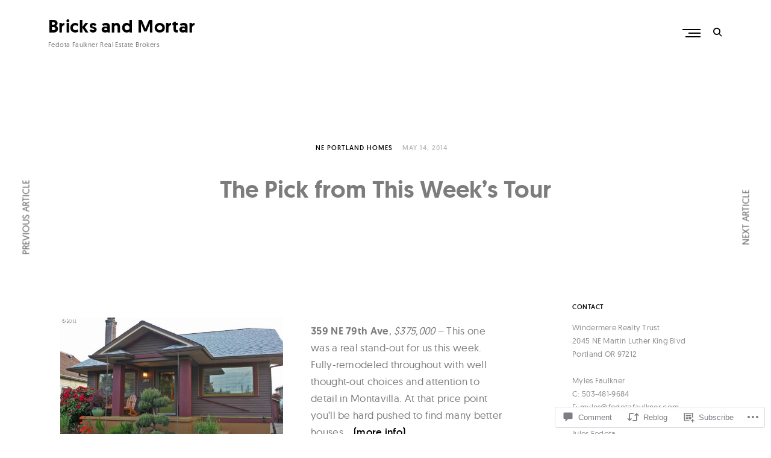

--- FILE ---
content_type: text/html; charset=UTF-8
request_url: https://fedotafaulkner.homes/2014/05/14/the-pick-from-this-weeks-tour/
body_size: 29273
content:
<!DOCTYPE html>
<html lang="en">
<head>
<meta charset="UTF-8">
<meta name="viewport" content="width=device-width, initial-scale=1">
<link rel="profile" href="http://gmpg.org/xfn/11">
<link rel="pingback" href="https://fedotafaulkner.homes/xmlrpc.php">

<title>The Pick from This Week&#8217;s Tour &#8211; Bricks and Mortar</title>
<meta name='robots' content='max-image-preview:large' />

<!-- Async WordPress.com Remote Login -->
<script id="wpcom_remote_login_js">
var wpcom_remote_login_extra_auth = '';
function wpcom_remote_login_remove_dom_node_id( element_id ) {
	var dom_node = document.getElementById( element_id );
	if ( dom_node ) { dom_node.parentNode.removeChild( dom_node ); }
}
function wpcom_remote_login_remove_dom_node_classes( class_name ) {
	var dom_nodes = document.querySelectorAll( '.' + class_name );
	for ( var i = 0; i < dom_nodes.length; i++ ) {
		dom_nodes[ i ].parentNode.removeChild( dom_nodes[ i ] );
	}
}
function wpcom_remote_login_final_cleanup() {
	wpcom_remote_login_remove_dom_node_classes( "wpcom_remote_login_msg" );
	wpcom_remote_login_remove_dom_node_id( "wpcom_remote_login_key" );
	wpcom_remote_login_remove_dom_node_id( "wpcom_remote_login_validate" );
	wpcom_remote_login_remove_dom_node_id( "wpcom_remote_login_js" );
	wpcom_remote_login_remove_dom_node_id( "wpcom_request_access_iframe" );
	wpcom_remote_login_remove_dom_node_id( "wpcom_request_access_styles" );
}

// Watch for messages back from the remote login
window.addEventListener( "message", function( e ) {
	if ( e.origin === "https://r-login.wordpress.com" ) {
		var data = {};
		try {
			data = JSON.parse( e.data );
		} catch( e ) {
			wpcom_remote_login_final_cleanup();
			return;
		}

		if ( data.msg === 'LOGIN' ) {
			// Clean up the login check iframe
			wpcom_remote_login_remove_dom_node_id( "wpcom_remote_login_key" );

			var id_regex = new RegExp( /^[0-9]+$/ );
			var token_regex = new RegExp( /^.*|.*|.*$/ );
			if (
				token_regex.test( data.token )
				&& id_regex.test( data.wpcomid )
			) {
				// We have everything we need to ask for a login
				var script = document.createElement( "script" );
				script.setAttribute( "id", "wpcom_remote_login_validate" );
				script.src = '/remote-login.php?wpcom_remote_login=validate'
					+ '&wpcomid=' + data.wpcomid
					+ '&token=' + encodeURIComponent( data.token )
					+ '&host=' + window.location.protocol
					+ '//' + window.location.hostname
					+ '&postid=894'
					+ '&is_singular=1';
				document.body.appendChild( script );
			}

			return;
		}

		// Safari ITP, not logged in, so redirect
		if ( data.msg === 'LOGIN-REDIRECT' ) {
			window.location = 'https://wordpress.com/log-in?redirect_to=' + window.location.href;
			return;
		}

		// Safari ITP, storage access failed, remove the request
		if ( data.msg === 'LOGIN-REMOVE' ) {
			var css_zap = 'html { -webkit-transition: margin-top 1s; transition: margin-top 1s; } /* 9001 */ html { margin-top: 0 !important; } * html body { margin-top: 0 !important; } @media screen and ( max-width: 782px ) { html { margin-top: 0 !important; } * html body { margin-top: 0 !important; } }';
			var style_zap = document.createElement( 'style' );
			style_zap.type = 'text/css';
			style_zap.appendChild( document.createTextNode( css_zap ) );
			document.body.appendChild( style_zap );

			var e = document.getElementById( 'wpcom_request_access_iframe' );
			e.parentNode.removeChild( e );

			document.cookie = 'wordpress_com_login_access=denied; path=/; max-age=31536000';

			return;
		}

		// Safari ITP
		if ( data.msg === 'REQUEST_ACCESS' ) {
			console.log( 'request access: safari' );

			// Check ITP iframe enable/disable knob
			if ( wpcom_remote_login_extra_auth !== 'safari_itp_iframe' ) {
				return;
			}

			// If we are in a "private window" there is no ITP.
			var private_window = false;
			try {
				var opendb = window.openDatabase( null, null, null, null );
			} catch( e ) {
				private_window = true;
			}

			if ( private_window ) {
				console.log( 'private window' );
				return;
			}

			var iframe = document.createElement( 'iframe' );
			iframe.id = 'wpcom_request_access_iframe';
			iframe.setAttribute( 'scrolling', 'no' );
			iframe.setAttribute( 'sandbox', 'allow-storage-access-by-user-activation allow-scripts allow-same-origin allow-top-navigation-by-user-activation' );
			iframe.src = 'https://r-login.wordpress.com/remote-login.php?wpcom_remote_login=request_access&origin=' + encodeURIComponent( data.origin ) + '&wpcomid=' + encodeURIComponent( data.wpcomid );

			var css = 'html { -webkit-transition: margin-top 1s; transition: margin-top 1s; } /* 9001 */ html { margin-top: 46px !important; } * html body { margin-top: 46px !important; } @media screen and ( max-width: 660px ) { html { margin-top: 71px !important; } * html body { margin-top: 71px !important; } #wpcom_request_access_iframe { display: block; height: 71px !important; } } #wpcom_request_access_iframe { border: 0px; height: 46px; position: fixed; top: 0; left: 0; width: 100%; min-width: 100%; z-index: 99999; background: #23282d; } ';

			var style = document.createElement( 'style' );
			style.type = 'text/css';
			style.id = 'wpcom_request_access_styles';
			style.appendChild( document.createTextNode( css ) );
			document.body.appendChild( style );

			document.body.appendChild( iframe );
		}

		if ( data.msg === 'DONE' ) {
			wpcom_remote_login_final_cleanup();
		}
	}
}, false );

// Inject the remote login iframe after the page has had a chance to load
// more critical resources
window.addEventListener( "DOMContentLoaded", function( e ) {
	var iframe = document.createElement( "iframe" );
	iframe.style.display = "none";
	iframe.setAttribute( "scrolling", "no" );
	iframe.setAttribute( "id", "wpcom_remote_login_key" );
	iframe.src = "https://r-login.wordpress.com/remote-login.php"
		+ "?wpcom_remote_login=key"
		+ "&origin=aHR0cHM6Ly9mZWRvdGFmYXVsa25lci5ob21lcw%3D%3D"
		+ "&wpcomid=19498175"
		+ "&time=" + Math.floor( Date.now() / 1000 );
	document.body.appendChild( iframe );
}, false );
</script>
<link rel='dns-prefetch' href='//s0.wp.com' />
<link rel='dns-prefetch' href='//widgets.wp.com' />
<link rel="alternate" type="application/rss+xml" title="Bricks and Mortar &raquo; Feed" href="https://fedotafaulkner.homes/feed/" />
<link rel="alternate" type="application/rss+xml" title="Bricks and Mortar &raquo; Comments Feed" href="https://fedotafaulkner.homes/comments/feed/" />
<link rel="alternate" type="application/rss+xml" title="Bricks and Mortar &raquo; The Pick from This Week&#8217;s&nbsp;Tour Comments Feed" href="https://fedotafaulkner.homes/2014/05/14/the-pick-from-this-weeks-tour/feed/" />
	<script type="text/javascript">
		/* <![CDATA[ */
		function addLoadEvent(func) {
			var oldonload = window.onload;
			if (typeof window.onload != 'function') {
				window.onload = func;
			} else {
				window.onload = function () {
					oldonload();
					func();
				}
			}
		}
		/* ]]> */
	</script>
	<link crossorigin='anonymous' rel='stylesheet' id='all-css-0-1' href='/_static/??-eJxtzEkKgDAQRNELGZs4EDfiWUJsxMzYHby+RARB3BQ8KD6cWZgUGSNDKCL7su2RwCJnbdxjCCnVWYtHggO9ZlxFTsQftYaogf+k3x2+4Vv1voRZqrHvpkHJwV5glDTa&cssminify=yes' type='text/css' media='all' />
<style id='wp-emoji-styles-inline-css'>

	img.wp-smiley, img.emoji {
		display: inline !important;
		border: none !important;
		box-shadow: none !important;
		height: 1em !important;
		width: 1em !important;
		margin: 0 0.07em !important;
		vertical-align: -0.1em !important;
		background: none !important;
		padding: 0 !important;
	}
/*# sourceURL=wp-emoji-styles-inline-css */
</style>
<link crossorigin='anonymous' rel='stylesheet' id='all-css-2-1' href='/wp-content/plugins/gutenberg-core/v22.4.0/build/styles/block-library/style.min.css?m=1768935615i&cssminify=yes' type='text/css' media='all' />
<style id='wp-block-library-inline-css'>
.has-text-align-justify {
	text-align:justify;
}
.has-text-align-justify{text-align:justify;}

/*# sourceURL=wp-block-library-inline-css */
</style><style id='global-styles-inline-css'>
:root{--wp--preset--aspect-ratio--square: 1;--wp--preset--aspect-ratio--4-3: 4/3;--wp--preset--aspect-ratio--3-4: 3/4;--wp--preset--aspect-ratio--3-2: 3/2;--wp--preset--aspect-ratio--2-3: 2/3;--wp--preset--aspect-ratio--16-9: 16/9;--wp--preset--aspect-ratio--9-16: 9/16;--wp--preset--color--black: #000000;--wp--preset--color--cyan-bluish-gray: #abb8c3;--wp--preset--color--white: #ffffff;--wp--preset--color--pale-pink: #f78da7;--wp--preset--color--vivid-red: #cf2e2e;--wp--preset--color--luminous-vivid-orange: #ff6900;--wp--preset--color--luminous-vivid-amber: #fcb900;--wp--preset--color--light-green-cyan: #7bdcb5;--wp--preset--color--vivid-green-cyan: #00d084;--wp--preset--color--pale-cyan-blue: #8ed1fc;--wp--preset--color--vivid-cyan-blue: #0693e3;--wp--preset--color--vivid-purple: #9b51e0;--wp--preset--gradient--vivid-cyan-blue-to-vivid-purple: linear-gradient(135deg,rgb(6,147,227) 0%,rgb(155,81,224) 100%);--wp--preset--gradient--light-green-cyan-to-vivid-green-cyan: linear-gradient(135deg,rgb(122,220,180) 0%,rgb(0,208,130) 100%);--wp--preset--gradient--luminous-vivid-amber-to-luminous-vivid-orange: linear-gradient(135deg,rgb(252,185,0) 0%,rgb(255,105,0) 100%);--wp--preset--gradient--luminous-vivid-orange-to-vivid-red: linear-gradient(135deg,rgb(255,105,0) 0%,rgb(207,46,46) 100%);--wp--preset--gradient--very-light-gray-to-cyan-bluish-gray: linear-gradient(135deg,rgb(238,238,238) 0%,rgb(169,184,195) 100%);--wp--preset--gradient--cool-to-warm-spectrum: linear-gradient(135deg,rgb(74,234,220) 0%,rgb(151,120,209) 20%,rgb(207,42,186) 40%,rgb(238,44,130) 60%,rgb(251,105,98) 80%,rgb(254,248,76) 100%);--wp--preset--gradient--blush-light-purple: linear-gradient(135deg,rgb(255,206,236) 0%,rgb(152,150,240) 100%);--wp--preset--gradient--blush-bordeaux: linear-gradient(135deg,rgb(254,205,165) 0%,rgb(254,45,45) 50%,rgb(107,0,62) 100%);--wp--preset--gradient--luminous-dusk: linear-gradient(135deg,rgb(255,203,112) 0%,rgb(199,81,192) 50%,rgb(65,88,208) 100%);--wp--preset--gradient--pale-ocean: linear-gradient(135deg,rgb(255,245,203) 0%,rgb(182,227,212) 50%,rgb(51,167,181) 100%);--wp--preset--gradient--electric-grass: linear-gradient(135deg,rgb(202,248,128) 0%,rgb(113,206,126) 100%);--wp--preset--gradient--midnight: linear-gradient(135deg,rgb(2,3,129) 0%,rgb(40,116,252) 100%);--wp--preset--font-size--small: 15px;--wp--preset--font-size--medium: 20px;--wp--preset--font-size--large: 24px;--wp--preset--font-size--x-large: 42px;--wp--preset--font-size--regular: 17px;--wp--preset--font-size--larger: 32px;--wp--preset--font-size--huge: 42px;--wp--preset--font-family--albert-sans: 'Albert Sans', sans-serif;--wp--preset--font-family--alegreya: Alegreya, serif;--wp--preset--font-family--arvo: Arvo, serif;--wp--preset--font-family--bodoni-moda: 'Bodoni Moda', serif;--wp--preset--font-family--bricolage-grotesque: 'Bricolage Grotesque', sans-serif;--wp--preset--font-family--cabin: Cabin, sans-serif;--wp--preset--font-family--chivo: Chivo, sans-serif;--wp--preset--font-family--commissioner: Commissioner, sans-serif;--wp--preset--font-family--cormorant: Cormorant, serif;--wp--preset--font-family--courier-prime: 'Courier Prime', monospace;--wp--preset--font-family--crimson-pro: 'Crimson Pro', serif;--wp--preset--font-family--dm-mono: 'DM Mono', monospace;--wp--preset--font-family--dm-sans: 'DM Sans', sans-serif;--wp--preset--font-family--dm-serif-display: 'DM Serif Display', serif;--wp--preset--font-family--domine: Domine, serif;--wp--preset--font-family--eb-garamond: 'EB Garamond', serif;--wp--preset--font-family--epilogue: Epilogue, sans-serif;--wp--preset--font-family--fahkwang: Fahkwang, sans-serif;--wp--preset--font-family--figtree: Figtree, sans-serif;--wp--preset--font-family--fira-sans: 'Fira Sans', sans-serif;--wp--preset--font-family--fjalla-one: 'Fjalla One', sans-serif;--wp--preset--font-family--fraunces: Fraunces, serif;--wp--preset--font-family--gabarito: Gabarito, system-ui;--wp--preset--font-family--ibm-plex-mono: 'IBM Plex Mono', monospace;--wp--preset--font-family--ibm-plex-sans: 'IBM Plex Sans', sans-serif;--wp--preset--font-family--ibarra-real-nova: 'Ibarra Real Nova', serif;--wp--preset--font-family--instrument-serif: 'Instrument Serif', serif;--wp--preset--font-family--inter: Inter, sans-serif;--wp--preset--font-family--josefin-sans: 'Josefin Sans', sans-serif;--wp--preset--font-family--jost: Jost, sans-serif;--wp--preset--font-family--libre-baskerville: 'Libre Baskerville', serif;--wp--preset--font-family--libre-franklin: 'Libre Franklin', sans-serif;--wp--preset--font-family--literata: Literata, serif;--wp--preset--font-family--lora: Lora, serif;--wp--preset--font-family--merriweather: Merriweather, serif;--wp--preset--font-family--montserrat: Montserrat, sans-serif;--wp--preset--font-family--newsreader: Newsreader, serif;--wp--preset--font-family--noto-sans-mono: 'Noto Sans Mono', sans-serif;--wp--preset--font-family--nunito: Nunito, sans-serif;--wp--preset--font-family--open-sans: 'Open Sans', sans-serif;--wp--preset--font-family--overpass: Overpass, sans-serif;--wp--preset--font-family--pt-serif: 'PT Serif', serif;--wp--preset--font-family--petrona: Petrona, serif;--wp--preset--font-family--piazzolla: Piazzolla, serif;--wp--preset--font-family--playfair-display: 'Playfair Display', serif;--wp--preset--font-family--plus-jakarta-sans: 'Plus Jakarta Sans', sans-serif;--wp--preset--font-family--poppins: Poppins, sans-serif;--wp--preset--font-family--raleway: Raleway, sans-serif;--wp--preset--font-family--roboto: Roboto, sans-serif;--wp--preset--font-family--roboto-slab: 'Roboto Slab', serif;--wp--preset--font-family--rubik: Rubik, sans-serif;--wp--preset--font-family--rufina: Rufina, serif;--wp--preset--font-family--sora: Sora, sans-serif;--wp--preset--font-family--source-sans-3: 'Source Sans 3', sans-serif;--wp--preset--font-family--source-serif-4: 'Source Serif 4', serif;--wp--preset--font-family--space-mono: 'Space Mono', monospace;--wp--preset--font-family--syne: Syne, sans-serif;--wp--preset--font-family--texturina: Texturina, serif;--wp--preset--font-family--urbanist: Urbanist, sans-serif;--wp--preset--font-family--work-sans: 'Work Sans', sans-serif;--wp--preset--spacing--20: 0.44rem;--wp--preset--spacing--30: 0.67rem;--wp--preset--spacing--40: 1rem;--wp--preset--spacing--50: 1.5rem;--wp--preset--spacing--60: 2.25rem;--wp--preset--spacing--70: 3.38rem;--wp--preset--spacing--80: 5.06rem;--wp--preset--shadow--natural: 6px 6px 9px rgba(0, 0, 0, 0.2);--wp--preset--shadow--deep: 12px 12px 50px rgba(0, 0, 0, 0.4);--wp--preset--shadow--sharp: 6px 6px 0px rgba(0, 0, 0, 0.2);--wp--preset--shadow--outlined: 6px 6px 0px -3px rgb(255, 255, 255), 6px 6px rgb(0, 0, 0);--wp--preset--shadow--crisp: 6px 6px 0px rgb(0, 0, 0);}:where(body) { margin: 0; }:where(.is-layout-flex){gap: 0.5em;}:where(.is-layout-grid){gap: 0.5em;}body .is-layout-flex{display: flex;}.is-layout-flex{flex-wrap: wrap;align-items: center;}.is-layout-flex > :is(*, div){margin: 0;}body .is-layout-grid{display: grid;}.is-layout-grid > :is(*, div){margin: 0;}body{padding-top: 0px;padding-right: 0px;padding-bottom: 0px;padding-left: 0px;}:root :where(.wp-element-button, .wp-block-button__link){background-color: #32373c;border-width: 0;color: #fff;font-family: inherit;font-size: inherit;font-style: inherit;font-weight: inherit;letter-spacing: inherit;line-height: inherit;padding-top: calc(0.667em + 2px);padding-right: calc(1.333em + 2px);padding-bottom: calc(0.667em + 2px);padding-left: calc(1.333em + 2px);text-decoration: none;text-transform: inherit;}.has-black-color{color: var(--wp--preset--color--black) !important;}.has-cyan-bluish-gray-color{color: var(--wp--preset--color--cyan-bluish-gray) !important;}.has-white-color{color: var(--wp--preset--color--white) !important;}.has-pale-pink-color{color: var(--wp--preset--color--pale-pink) !important;}.has-vivid-red-color{color: var(--wp--preset--color--vivid-red) !important;}.has-luminous-vivid-orange-color{color: var(--wp--preset--color--luminous-vivid-orange) !important;}.has-luminous-vivid-amber-color{color: var(--wp--preset--color--luminous-vivid-amber) !important;}.has-light-green-cyan-color{color: var(--wp--preset--color--light-green-cyan) !important;}.has-vivid-green-cyan-color{color: var(--wp--preset--color--vivid-green-cyan) !important;}.has-pale-cyan-blue-color{color: var(--wp--preset--color--pale-cyan-blue) !important;}.has-vivid-cyan-blue-color{color: var(--wp--preset--color--vivid-cyan-blue) !important;}.has-vivid-purple-color{color: var(--wp--preset--color--vivid-purple) !important;}.has-black-background-color{background-color: var(--wp--preset--color--black) !important;}.has-cyan-bluish-gray-background-color{background-color: var(--wp--preset--color--cyan-bluish-gray) !important;}.has-white-background-color{background-color: var(--wp--preset--color--white) !important;}.has-pale-pink-background-color{background-color: var(--wp--preset--color--pale-pink) !important;}.has-vivid-red-background-color{background-color: var(--wp--preset--color--vivid-red) !important;}.has-luminous-vivid-orange-background-color{background-color: var(--wp--preset--color--luminous-vivid-orange) !important;}.has-luminous-vivid-amber-background-color{background-color: var(--wp--preset--color--luminous-vivid-amber) !important;}.has-light-green-cyan-background-color{background-color: var(--wp--preset--color--light-green-cyan) !important;}.has-vivid-green-cyan-background-color{background-color: var(--wp--preset--color--vivid-green-cyan) !important;}.has-pale-cyan-blue-background-color{background-color: var(--wp--preset--color--pale-cyan-blue) !important;}.has-vivid-cyan-blue-background-color{background-color: var(--wp--preset--color--vivid-cyan-blue) !important;}.has-vivid-purple-background-color{background-color: var(--wp--preset--color--vivid-purple) !important;}.has-black-border-color{border-color: var(--wp--preset--color--black) !important;}.has-cyan-bluish-gray-border-color{border-color: var(--wp--preset--color--cyan-bluish-gray) !important;}.has-white-border-color{border-color: var(--wp--preset--color--white) !important;}.has-pale-pink-border-color{border-color: var(--wp--preset--color--pale-pink) !important;}.has-vivid-red-border-color{border-color: var(--wp--preset--color--vivid-red) !important;}.has-luminous-vivid-orange-border-color{border-color: var(--wp--preset--color--luminous-vivid-orange) !important;}.has-luminous-vivid-amber-border-color{border-color: var(--wp--preset--color--luminous-vivid-amber) !important;}.has-light-green-cyan-border-color{border-color: var(--wp--preset--color--light-green-cyan) !important;}.has-vivid-green-cyan-border-color{border-color: var(--wp--preset--color--vivid-green-cyan) !important;}.has-pale-cyan-blue-border-color{border-color: var(--wp--preset--color--pale-cyan-blue) !important;}.has-vivid-cyan-blue-border-color{border-color: var(--wp--preset--color--vivid-cyan-blue) !important;}.has-vivid-purple-border-color{border-color: var(--wp--preset--color--vivid-purple) !important;}.has-vivid-cyan-blue-to-vivid-purple-gradient-background{background: var(--wp--preset--gradient--vivid-cyan-blue-to-vivid-purple) !important;}.has-light-green-cyan-to-vivid-green-cyan-gradient-background{background: var(--wp--preset--gradient--light-green-cyan-to-vivid-green-cyan) !important;}.has-luminous-vivid-amber-to-luminous-vivid-orange-gradient-background{background: var(--wp--preset--gradient--luminous-vivid-amber-to-luminous-vivid-orange) !important;}.has-luminous-vivid-orange-to-vivid-red-gradient-background{background: var(--wp--preset--gradient--luminous-vivid-orange-to-vivid-red) !important;}.has-very-light-gray-to-cyan-bluish-gray-gradient-background{background: var(--wp--preset--gradient--very-light-gray-to-cyan-bluish-gray) !important;}.has-cool-to-warm-spectrum-gradient-background{background: var(--wp--preset--gradient--cool-to-warm-spectrum) !important;}.has-blush-light-purple-gradient-background{background: var(--wp--preset--gradient--blush-light-purple) !important;}.has-blush-bordeaux-gradient-background{background: var(--wp--preset--gradient--blush-bordeaux) !important;}.has-luminous-dusk-gradient-background{background: var(--wp--preset--gradient--luminous-dusk) !important;}.has-pale-ocean-gradient-background{background: var(--wp--preset--gradient--pale-ocean) !important;}.has-electric-grass-gradient-background{background: var(--wp--preset--gradient--electric-grass) !important;}.has-midnight-gradient-background{background: var(--wp--preset--gradient--midnight) !important;}.has-small-font-size{font-size: var(--wp--preset--font-size--small) !important;}.has-medium-font-size{font-size: var(--wp--preset--font-size--medium) !important;}.has-large-font-size{font-size: var(--wp--preset--font-size--large) !important;}.has-x-large-font-size{font-size: var(--wp--preset--font-size--x-large) !important;}.has-regular-font-size{font-size: var(--wp--preset--font-size--regular) !important;}.has-larger-font-size{font-size: var(--wp--preset--font-size--larger) !important;}.has-huge-font-size{font-size: var(--wp--preset--font-size--huge) !important;}.has-albert-sans-font-family{font-family: var(--wp--preset--font-family--albert-sans) !important;}.has-alegreya-font-family{font-family: var(--wp--preset--font-family--alegreya) !important;}.has-arvo-font-family{font-family: var(--wp--preset--font-family--arvo) !important;}.has-bodoni-moda-font-family{font-family: var(--wp--preset--font-family--bodoni-moda) !important;}.has-bricolage-grotesque-font-family{font-family: var(--wp--preset--font-family--bricolage-grotesque) !important;}.has-cabin-font-family{font-family: var(--wp--preset--font-family--cabin) !important;}.has-chivo-font-family{font-family: var(--wp--preset--font-family--chivo) !important;}.has-commissioner-font-family{font-family: var(--wp--preset--font-family--commissioner) !important;}.has-cormorant-font-family{font-family: var(--wp--preset--font-family--cormorant) !important;}.has-courier-prime-font-family{font-family: var(--wp--preset--font-family--courier-prime) !important;}.has-crimson-pro-font-family{font-family: var(--wp--preset--font-family--crimson-pro) !important;}.has-dm-mono-font-family{font-family: var(--wp--preset--font-family--dm-mono) !important;}.has-dm-sans-font-family{font-family: var(--wp--preset--font-family--dm-sans) !important;}.has-dm-serif-display-font-family{font-family: var(--wp--preset--font-family--dm-serif-display) !important;}.has-domine-font-family{font-family: var(--wp--preset--font-family--domine) !important;}.has-eb-garamond-font-family{font-family: var(--wp--preset--font-family--eb-garamond) !important;}.has-epilogue-font-family{font-family: var(--wp--preset--font-family--epilogue) !important;}.has-fahkwang-font-family{font-family: var(--wp--preset--font-family--fahkwang) !important;}.has-figtree-font-family{font-family: var(--wp--preset--font-family--figtree) !important;}.has-fira-sans-font-family{font-family: var(--wp--preset--font-family--fira-sans) !important;}.has-fjalla-one-font-family{font-family: var(--wp--preset--font-family--fjalla-one) !important;}.has-fraunces-font-family{font-family: var(--wp--preset--font-family--fraunces) !important;}.has-gabarito-font-family{font-family: var(--wp--preset--font-family--gabarito) !important;}.has-ibm-plex-mono-font-family{font-family: var(--wp--preset--font-family--ibm-plex-mono) !important;}.has-ibm-plex-sans-font-family{font-family: var(--wp--preset--font-family--ibm-plex-sans) !important;}.has-ibarra-real-nova-font-family{font-family: var(--wp--preset--font-family--ibarra-real-nova) !important;}.has-instrument-serif-font-family{font-family: var(--wp--preset--font-family--instrument-serif) !important;}.has-inter-font-family{font-family: var(--wp--preset--font-family--inter) !important;}.has-josefin-sans-font-family{font-family: var(--wp--preset--font-family--josefin-sans) !important;}.has-jost-font-family{font-family: var(--wp--preset--font-family--jost) !important;}.has-libre-baskerville-font-family{font-family: var(--wp--preset--font-family--libre-baskerville) !important;}.has-libre-franklin-font-family{font-family: var(--wp--preset--font-family--libre-franklin) !important;}.has-literata-font-family{font-family: var(--wp--preset--font-family--literata) !important;}.has-lora-font-family{font-family: var(--wp--preset--font-family--lora) !important;}.has-merriweather-font-family{font-family: var(--wp--preset--font-family--merriweather) !important;}.has-montserrat-font-family{font-family: var(--wp--preset--font-family--montserrat) !important;}.has-newsreader-font-family{font-family: var(--wp--preset--font-family--newsreader) !important;}.has-noto-sans-mono-font-family{font-family: var(--wp--preset--font-family--noto-sans-mono) !important;}.has-nunito-font-family{font-family: var(--wp--preset--font-family--nunito) !important;}.has-open-sans-font-family{font-family: var(--wp--preset--font-family--open-sans) !important;}.has-overpass-font-family{font-family: var(--wp--preset--font-family--overpass) !important;}.has-pt-serif-font-family{font-family: var(--wp--preset--font-family--pt-serif) !important;}.has-petrona-font-family{font-family: var(--wp--preset--font-family--petrona) !important;}.has-piazzolla-font-family{font-family: var(--wp--preset--font-family--piazzolla) !important;}.has-playfair-display-font-family{font-family: var(--wp--preset--font-family--playfair-display) !important;}.has-plus-jakarta-sans-font-family{font-family: var(--wp--preset--font-family--plus-jakarta-sans) !important;}.has-poppins-font-family{font-family: var(--wp--preset--font-family--poppins) !important;}.has-raleway-font-family{font-family: var(--wp--preset--font-family--raleway) !important;}.has-roboto-font-family{font-family: var(--wp--preset--font-family--roboto) !important;}.has-roboto-slab-font-family{font-family: var(--wp--preset--font-family--roboto-slab) !important;}.has-rubik-font-family{font-family: var(--wp--preset--font-family--rubik) !important;}.has-rufina-font-family{font-family: var(--wp--preset--font-family--rufina) !important;}.has-sora-font-family{font-family: var(--wp--preset--font-family--sora) !important;}.has-source-sans-3-font-family{font-family: var(--wp--preset--font-family--source-sans-3) !important;}.has-source-serif-4-font-family{font-family: var(--wp--preset--font-family--source-serif-4) !important;}.has-space-mono-font-family{font-family: var(--wp--preset--font-family--space-mono) !important;}.has-syne-font-family{font-family: var(--wp--preset--font-family--syne) !important;}.has-texturina-font-family{font-family: var(--wp--preset--font-family--texturina) !important;}.has-urbanist-font-family{font-family: var(--wp--preset--font-family--urbanist) !important;}.has-work-sans-font-family{font-family: var(--wp--preset--font-family--work-sans) !important;}
/*# sourceURL=global-styles-inline-css */
</style>

<style id='classic-theme-styles-inline-css'>
.wp-block-button__link{background-color:#32373c;border-radius:9999px;box-shadow:none;color:#fff;font-size:1.125em;padding:calc(.667em + 2px) calc(1.333em + 2px);text-decoration:none}.wp-block-file__button{background:#32373c;color:#fff}.wp-block-accordion-heading{margin:0}.wp-block-accordion-heading__toggle{background-color:inherit!important;color:inherit!important}.wp-block-accordion-heading__toggle:not(:focus-visible){outline:none}.wp-block-accordion-heading__toggle:focus,.wp-block-accordion-heading__toggle:hover{background-color:inherit!important;border:none;box-shadow:none;color:inherit;padding:var(--wp--preset--spacing--20,1em) 0;text-decoration:none}.wp-block-accordion-heading__toggle:focus-visible{outline:auto;outline-offset:0}
/*# sourceURL=/wp-content/plugins/gutenberg-core/v22.4.0/build/styles/block-library/classic.min.css */
</style>
<link crossorigin='anonymous' rel='stylesheet' id='all-css-4-1' href='/_static/??-eJx9j9sOwjAIhl/[base64]&cssminify=yes' type='text/css' media='all' />
<link rel='stylesheet' id='verbum-gutenberg-css-css' href='https://widgets.wp.com/verbum-block-editor/block-editor.css?ver=1738686361' media='all' />
<link crossorigin='anonymous' rel='stylesheet' id='all-css-6-1' href='/_static/??-eJx9jkEOwjAMBD9EalBRKw6It6SpCS5OHNWJCr8ncCggJG673hnJsCRD0XEZUcGpwmj1Qk6iNoFiUy8b+EQmhVz36yC3NaxU1TLGXAcMlU0zBioBKCUBzXfGHzIUk7h4igozDiy+Rv/6413/SR7FsDibSeJXMWe2ND/VUzju+m7ftt320E8PtBxZJQ==&cssminify=yes' type='text/css' media='all' />
<link crossorigin='anonymous' rel='stylesheet' id='print-css-7-1' href='/wp-content/mu-plugins/global-print/global-print.css?m=1465851035i&cssminify=yes' type='text/css' media='print' />
<style id='jetpack-global-styles-frontend-style-inline-css'>
:root { --font-headings: unset; --font-base: unset; --font-headings-default: -apple-system,BlinkMacSystemFont,"Segoe UI",Roboto,Oxygen-Sans,Ubuntu,Cantarell,"Helvetica Neue",sans-serif; --font-base-default: -apple-system,BlinkMacSystemFont,"Segoe UI",Roboto,Oxygen-Sans,Ubuntu,Cantarell,"Helvetica Neue",sans-serif;}
/*# sourceURL=jetpack-global-styles-frontend-style-inline-css */
</style>
<link crossorigin='anonymous' rel='stylesheet' id='all-css-10-1' href='/_static/??-eJyNjcEKwjAQRH/IuFRT6kX8FNkmS5K6yQY3Qfx7bfEiXrwM82B4A49qnJRGpUHupnIPqSgs1Cq624chi6zhO5OCRryTR++fW00l7J3qDv43XVNxoOISsmEJol/wY2uR8vs3WggsM/I6uOTzMI3Hw8lOg11eUT1JKA==&cssminify=yes' type='text/css' media='all' />
<script type="text/javascript" id="jetpack_related-posts-js-extra">
/* <![CDATA[ */
var related_posts_js_options = {"post_heading":"h4"};
//# sourceURL=jetpack_related-posts-js-extra
/* ]]> */
</script>
<script type="text/javascript" id="wpcom-actionbar-placeholder-js-extra">
/* <![CDATA[ */
var actionbardata = {"siteID":"19498175","postID":"894","siteURL":"https://fedotafaulkner.homes","xhrURL":"https://fedotafaulkner.homes/wp-admin/admin-ajax.php","nonce":"9ac09ab596","isLoggedIn":"","statusMessage":"","subsEmailDefault":"instantly","proxyScriptUrl":"https://s0.wp.com/wp-content/js/wpcom-proxy-request.js?m=1513050504i&amp;ver=20211021","shortlink":"https://wp.me/p1jOmH-eq","i18n":{"followedText":"New posts from this site will now appear in your \u003Ca href=\"https://wordpress.com/reader\"\u003EReader\u003C/a\u003E","foldBar":"Collapse this bar","unfoldBar":"Expand this bar","shortLinkCopied":"Shortlink copied to clipboard."}};
//# sourceURL=wpcom-actionbar-placeholder-js-extra
/* ]]> */
</script>
<script type="text/javascript" id="jetpack-mu-wpcom-settings-js-before">
/* <![CDATA[ */
var JETPACK_MU_WPCOM_SETTINGS = {"assetsUrl":"https://s0.wp.com/wp-content/mu-plugins/jetpack-mu-wpcom-plugin/moon/jetpack_vendor/automattic/jetpack-mu-wpcom/src/build/"};
//# sourceURL=jetpack-mu-wpcom-settings-js-before
/* ]]> */
</script>
<script crossorigin='anonymous' type='text/javascript'  src='/_static/??-eJx1jcEOwiAQRH/I7dYm6Mn4KabCpgFhQVhS+/digkk9eJpM5uUNrgl0ZCEWDBWSr4vlgo4kzfrRO4YYGW+WNd6r9QYz+VnIQIpFym8bguXBlQPuxK4xXiDl+Nq+W5P5aqh8RveslLcee8FfCIJdcjvt8DVcjmelxvE0Tcq9AV2gTlk='></script>
<script type="text/javascript" id="rlt-proxy-js-after">
/* <![CDATA[ */
	rltInitialize( {"token":null,"iframeOrigins":["https:\/\/widgets.wp.com"]} );
//# sourceURL=rlt-proxy-js-after
/* ]]> */
</script>
<link rel="EditURI" type="application/rsd+xml" title="RSD" href="https://mylesfaulkner.wordpress.com/xmlrpc.php?rsd" />
<meta name="generator" content="WordPress.com" />
<link rel="canonical" href="https://fedotafaulkner.homes/2014/05/14/the-pick-from-this-weeks-tour/" />
<link rel='shortlink' href='https://wp.me/p1jOmH-eq' />
<link rel="alternate" type="application/json+oembed" href="https://public-api.wordpress.com/oembed/?format=json&amp;url=https%3A%2F%2Ffedotafaulkner.homes%2F2014%2F05%2F14%2Fthe-pick-from-this-weeks-tour%2F&amp;for=wpcom-auto-discovery" /><link rel="alternate" type="application/xml+oembed" href="https://public-api.wordpress.com/oembed/?format=xml&amp;url=https%3A%2F%2Ffedotafaulkner.homes%2F2014%2F05%2F14%2Fthe-pick-from-this-weeks-tour%2F&amp;for=wpcom-auto-discovery" />
<!-- Jetpack Open Graph Tags -->
<meta property="og:type" content="article" />
<meta property="og:title" content="The Pick from This Week&#8217;s Tour" />
<meta property="og:url" content="https://fedotafaulkner.homes/2014/05/14/the-pick-from-this-weeks-tour/" />
<meta property="og:description" content="359 NE 79th Ave, $375,000 – This one was a real stand-out for us this week. Fully-remodeled throughout with well thought-out choices and attention to detail in Montavilla. At that price point you&amp;#…" />
<meta property="article:published_time" content="2014-05-14T17:16:53+00:00" />
<meta property="article:modified_time" content="2014-05-14T17:19:28+00:00" />
<meta property="og:site_name" content="Bricks and Mortar" />
<meta property="og:image" content="https://fedotafaulkner.homes/wp-content/uploads/2014/05/14391375-1.jpg" />
<meta property="og:image:secure_url" content="https://fedotafaulkner.homes/wp-content/uploads/2014/05/14391375-1.jpg" />
<meta property="og:image:width" content="640" />
<meta property="og:image:height" content="480" />
<meta property="og:image:alt" content="14391375-1" />
<meta property="og:locale" content="en_US" />
<meta property="article:publisher" content="https://www.facebook.com/WordPresscom" />
<meta name="twitter:text:title" content="The Pick from This Week&#8217;s&nbsp;Tour" />
<meta name="twitter:image" content="https://fedotafaulkner.homes/wp-content/uploads/2014/05/14391375-1.jpg?w=640" />
<meta name="twitter:image:alt" content="14391375-1" />
<meta name="twitter:card" content="summary_large_image" />

<!-- End Jetpack Open Graph Tags -->
<link rel="shortcut icon" type="image/x-icon" href="https://s0.wp.com/i/favicon.ico?m=1713425267i" sizes="16x16 24x24 32x32 48x48" />
<link rel="icon" type="image/x-icon" href="https://s0.wp.com/i/favicon.ico?m=1713425267i" sizes="16x16 24x24 32x32 48x48" />
<link rel="apple-touch-icon" href="https://s0.wp.com/i/webclip.png?m=1713868326i" />
<link rel='openid.server' href='https://fedotafaulkner.homes/?openidserver=1' />
<link rel='openid.delegate' href='https://fedotafaulkner.homes/' />
<link rel="search" type="application/opensearchdescription+xml" href="https://fedotafaulkner.homes/osd.xml" title="Bricks and Mortar" />
<link rel="search" type="application/opensearchdescription+xml" href="https://s1.wp.com/opensearch.xml" title="WordPress.com" />
		<style type="text/css">
			.recentcomments a {
				display: inline !important;
				padding: 0 !important;
				margin: 0 !important;
			}

			table.recentcommentsavatartop img.avatar, table.recentcommentsavatarend img.avatar {
				border: 0px;
				margin: 0;
			}

			table.recentcommentsavatartop a, table.recentcommentsavatarend a {
				border: 0px !important;
				background-color: transparent !important;
			}

			td.recentcommentsavatarend, td.recentcommentsavatartop {
				padding: 0px 0px 1px 0px;
				margin: 0px;
			}

			td.recentcommentstextend {
				border: none !important;
				padding: 0px 0px 2px 10px;
			}

			.rtl td.recentcommentstextend {
				padding: 0px 10px 2px 0px;
			}

			td.recentcommentstexttop {
				border: none;
				padding: 0px 0px 0px 10px;
			}

			.rtl td.recentcommentstexttop {
				padding: 0px 10px 0px 0px;
			}
		</style>
		<meta name="description" content="359 NE 79th Ave, $375,000 – This one was a real stand-out for us this week. Fully-remodeled throughout with well thought-out choices and attention to detail in Montavilla. At that price point you&#039;ll be hard pushed to find many better houses.   (more info)" />
<style type="text/css" id="custom-colors-css">
	.hamburger-menu .main-navigation ul ul {
		background-color: transparent !important;
	}

	@media screen and ( max-width: 1024px ) {
		.standard-menu .main-navigation ul ul {
			background-color: transparent !important;
		}
	}

.site-info,
			.widget,
			.widget .search-form input[type="submit"] { color: #8D8D8D;}
.entry-content li,
			.entry-content dt,
			.entry-content dd,
			.entry-content p,
			.author-info p,
			.wp-caption-text,
			.single .nav-links > span,
			.single .nav-links > div:before,
			.masonry .entry-content,
			.masonry p,
			.comment-content p,
			.comment-content li,
			.comment-content dd,
			label,
			.widget_calendar td,
			small,
			.no-comments,
			.logged-in-as,
			.logged-in-as a,
			.comment-notes,
			.bypostauthor > .comment-body .comment-author b:after,
			.gallery-count,
			.widget_recent_comments li,
			.widget_recent_entries li,
			.rss-date,
			.rssSummary,
			.search-post-type,
			.search-no-results .page-content > p,
			.error404 .page-content > p,
			.sd-rating .rating-msg,
			blockquote:before,
			q:before { color: #7C7C7C;}
body,
			select,
			.slick-dots li button:before,
			.error-404 input[type="search"],
			.masonry .format-quote blockquote cite,
			.masonry .format-quote blockquote + cite,
			.masonry .format-quote blockquote + p cite,
			.masonry .format-quote q cite,
			.masonry .format-quote q + cite,
			.masonry .format-quote q + p cite,
			.search .format-quote blockquote cite,
			.search .format-quote blockquote + cite,
			.search .format-quote blockquote + p cite,
			.search .format-quote q cite,
			.search .format-quote q + cite,
			.search .format-quote q + p cite,
			.masonry .format-link .entry-content p,
			.search .format-link .entry-content p,
			.masonry .format-link .entry-content:before,
			.search .format-link .entry-content:before,
			button:hover,
			input[type="button"]:hover,
			input[type="reset"]:hover,
			input[type="submit"]:hover { color: #7C7C7C;}
.site-header input[type="search"],
			.site-description,
			.site-header .search-form + .search-instructions { color: #7C7C7C;}
.author-box,
			.comment-content th,
			.entry-content th,
			.comment-content td,
			.entry-content td,
			.comment-content table,
			.entry-content table,
			.masonry .format-quote .entry-content,
			.masonry .format-link .entry-content,
			.search .format-quote .entry-content,
			.search .format-link .entry-content { border-color: #000000;}
.author-box,
			.comment-content th,
			.entry-content th,
			.comment-content td,
			.entry-content td,
			.comment-content table,
			.entry-content table,
			.masonry .format-quote .entry-content,
			.masonry .format-link .entry-content,
			.search .format-quote .entry-content,
			.search .format-link .entry-content { border-color: rgba( 0, 0, 0, 0.25 );}
button:hover,
			input[type="button"]:hover,
			input[type="reset"]:hover,
			input[type="submit"]:hover,
			#infinite-handle span:hover,
			button,
			input[type="button"],
			input[type="reset"],
			input[type="submit"],
			button:focus,
			input[type="button"]:focus,
			input[type="reset"]:focus,
			input[type="submit"]:focus { color: #7C7C7C;}
button,
			input[type="button"],
			input[type="reset"],
			input[type="submit"],
			#infinite-handle span:hover { color: #FFFFFF;}
.comments-area:before { background-color: #ffffff;}
.comments-area:before { background-color: rgba( 255, 255, 255, 0.25 );}
select { border-color: #ffffff;}
select { border-color: rgba( 255, 255, 255, 0.25 );}
</style>
<link crossorigin='anonymous' rel='stylesheet' id='all-css-0-3' href='/_static/??-eJyljtsKwjAQRH/IdKlFiw/ip0i6XcLW3MgmFP/elnpB8EHr28wwHA6MUWHwmXwGV1S0xbAXGChHjZd7BxeChzN7hM4GvAjIyJFShSIb+J7gQl8sCaBOoQjZ5+kx/ApclArbHqR0golj5jCd31rl2K9VHbk3lAWmX9YmafdKq2QNeUqMs+PH+K+nBGRtlaOetVrgkq+WZu7JHet21xzafVNvhxt5CMCw&cssminify=yes' type='text/css' media='all' />
</head>

<body class="wp-singular post-template-default single single-post postid-894 single-format-standard wp-embed-responsive wp-theme-premiumippo customizer-styles-applied layout-three-columns hamburger-menu jetpack-reblog-enabled custom-colors">
<div id="page" class="site">
	<a class="skip-link screen-reader-text" href="#content">Skip to content</a>

	<header id="masthead" class="site-header" role="banner">

		<div class="container">

			<div class="site-branding">

				<!-- Display website logo -->
				
									<p class="site-title"><a href="https://fedotafaulkner.homes/" rel="home">Bricks and Mortar</a></p>
				
				<p class="site-description">Fedota Faulkner Real Estate Brokers</p>
			</div><!-- .site-branding -->

			<nav id="site-navigation" class="main-navigation" role="navigation">
				<button class="menu-toggle" aria-controls="primary-menu" aria-expanded="false"><i>Menu</i>Primary Menu<span>&nbsp;</span></button><div id="primary-menu" class="menu"><ul>
<li class="page_item page-item-2"><a href="https://fedotafaulkner.homes/about/">About</a></li>
<li class="page_item page-item-1139"><a href="https://fedotafaulkner.homes/nest-contest/">Nest Contest</a></li>
<li class="page_item page-item-184"><a href="https://fedotafaulkner.homes/sold/">Sold</a></li>
<li class="page_item page-item-400"><a href="https://fedotafaulkner.homes/testimonials/">Testimonials</a></li>
<li class="page_item page-item-735"><a href="https://fedotafaulkner.homes/tv-appearances/">TV Appearances</a></li>
<li class="page_item page-item-420"><a href="https://fedotafaulkner.homes/search-listings/">Search Listings</a></li>
</ul></div>
			</nav><!-- #site-navigation -->

			<!-- Search form -->
			<div class="search-wrap">
<form role="search" method="get" class="search-form" action="https://fedotafaulkner.homes/">
	<label>
		<span class="screen-reader-text">Search for:</span>
		<input type="search" class="search-field" placeholder="Enter Keywords" value="" name="s" autocomplete="off">
	</label>
	<input type="submit" class="search-submit" value="Search" disabled="">
</form>

<div class="search-instructions">Press Enter / Return to begin your search.</div></div>
			<button id="big-search-trigger">
				<span class="screen-reader-text"></span>
				<i class="icon-search"></i>
			</button>
			<button id="big-search-close">
				<span class="screen-reader-text"></span>
			</button>
		</div><!-- .container -->

	</header><!-- #masthead -->

	<!-- Featured posts slider -->
	

	<div id="content" class="site-content">

	
	<!-- Post categories filter -->
	
	<div class="container container-medium">

		
			<div class="hero clear">
		    	<!-- Featured media -->
		    	
		    	<div class="entry-header">
		    		<!-- Entry header -->
		    		<div class="entry-meta"><span class="category-list"><a href="https://fedotafaulkner.homes/category/ne-portland-homes/" rel="category tag">NE Portland Homes</a></span><span class="post-date"><a href="https://fedotafaulkner.homes/2014/05/14/the-pick-from-this-weeks-tour/" rel="bookmark"><time class="entry-date published" datetime="2014-05-14T10:16:53-07:00">May 14, 2014</time><time class="updated" datetime="2014-05-14T10:19:28-07:00">May 14, 2014</time></a></span><span class="edit-link"></span></div><h1 class="entry-title">The Pick from This Week&#8217;s&nbsp;Tour</h1>	    		</div>
			</div>

			<div class="row">

				<div id="primary" class="content-area col-md-9">
					<main id="main" class="site-main" role="main">

					
<article id="post-894" class="post-894 post type-post status-publish format-standard hentry category-ne-portland-homes tag-bungalow tag-remodel">

	<div class="container container-small">

		<div class="entry-content">
			<p><a href="https://fedotafaulkner.homes/wp-content/uploads/2014/05/14391375-1.jpg"><img data-attachment-id="895" data-permalink="https://fedotafaulkner.homes/2014/05/14/the-pick-from-this-weeks-tour/14391375-1/" data-orig-file="https://fedotafaulkner.homes/wp-content/uploads/2014/05/14391375-1.jpg" data-orig-size="640,480" data-comments-opened="1" data-image-meta="{&quot;aperture&quot;:&quot;0&quot;,&quot;credit&quot;:&quot;&quot;,&quot;camera&quot;:&quot;&quot;,&quot;caption&quot;:&quot;&quot;,&quot;created_timestamp&quot;:&quot;0&quot;,&quot;copyright&quot;:&quot;&quot;,&quot;focal_length&quot;:&quot;0&quot;,&quot;iso&quot;:&quot;0&quot;,&quot;shutter_speed&quot;:&quot;0&quot;,&quot;title&quot;:&quot;&quot;}" data-image-title="14391375-1" data-image-description="" data-image-caption="" data-medium-file="https://fedotafaulkner.homes/wp-content/uploads/2014/05/14391375-1.jpg?w=300" data-large-file="https://fedotafaulkner.homes/wp-content/uploads/2014/05/14391375-1.jpg?w=640" class="alignleft size-full wp-image-895" src="https://fedotafaulkner.homes/wp-content/uploads/2014/05/14391375-1.jpg?w=740" alt="14391375-1"   srcset="https://fedotafaulkner.homes/wp-content/uploads/2014/05/14391375-1.jpg 640w, https://fedotafaulkner.homes/wp-content/uploads/2014/05/14391375-1.jpg?w=150&amp;h=113 150w, https://fedotafaulkner.homes/wp-content/uploads/2014/05/14391375-1.jpg?w=300&amp;h=225 300w" sizes="(max-width: 640px) 100vw, 640px" /></a></p>
<p><strong>359 NE 79th Ave</strong>, <em>$375,000</em> – This one was a real stand-out for us this week. Fully-remodeled throughout with well thought-out choices and attention to detail in Montavilla. At that price point you&#8217;ll be hard pushed to find many better houses.   <a href="http://fedotafaulkner.hasson.com/property/30802834/359-NE-79TH-AVE-Portland-OR-97213">(more info)</a></p>
<div id="jp-post-flair" class="sharedaddy sd-like-enabled sd-sharing-enabled"><div class="sharedaddy sd-sharing-enabled"><div class="robots-nocontent sd-block sd-social sd-social-official sd-sharing"><h3 class="sd-title">Share this:</h3><div class="sd-content"><ul><li class="share-facebook"><div class="fb-share-button" data-href="https://fedotafaulkner.homes/2014/05/14/the-pick-from-this-weeks-tour/" data-layout="button_count"></div></li><li class="share-twitter"><a href="https://twitter.com/share" class="twitter-share-button" data-url="https://fedotafaulkner.homes/2014/05/14/the-pick-from-this-weeks-tour/" data-text="The Pick from This Week&#039;s Tour"  data-related="wordpressdotcom">Tweet</a></li><li class="share-email"><a rel="nofollow noopener noreferrer"
				data-shared="sharing-email-894"
				class="share-email sd-button"
				href="mailto:?subject=%5BShared%20Post%5D%20The%20Pick%20from%20This%20Week%27s%20Tour&#038;body=https%3A%2F%2Ffedotafaulkner.homes%2F2014%2F05%2F14%2Fthe-pick-from-this-weeks-tour%2F&#038;share=email"
				target="_blank"
				aria-labelledby="sharing-email-894"
				data-email-share-error-title="Do you have email set up?" data-email-share-error-text="If you&#039;re having problems sharing via email, you might not have email set up for your browser. You may need to create a new email yourself." data-email-share-nonce="cda417faea" data-email-share-track-url="https://fedotafaulkner.homes/2014/05/14/the-pick-from-this-weeks-tour/?share=email">
				<span id="sharing-email-894" hidden>Email a link to a friend (Opens in new window)</span>
				<span>Email</span>
			</a></li><li class="share-end"></li></ul></div></div></div><div class='sharedaddy sd-block sd-like jetpack-likes-widget-wrapper jetpack-likes-widget-unloaded' id='like-post-wrapper-19498175-894-69783c70225e0' data-src='//widgets.wp.com/likes/index.html?ver=20260127#blog_id=19498175&amp;post_id=894&amp;origin=mylesfaulkner.wordpress.com&amp;obj_id=19498175-894-69783c70225e0&amp;domain=fedotafaulkner.homes' data-name='like-post-frame-19498175-894-69783c70225e0' data-title='Like or Reblog'><div class='likes-widget-placeholder post-likes-widget-placeholder' style='height: 55px;'><span class='button'><span>Like</span></span> <span class='loading'>Loading...</span></div><span class='sd-text-color'></span><a class='sd-link-color'></a></div>
<div id='jp-relatedposts' class='jp-relatedposts' >
	<h3 class="jp-relatedposts-headline"><em>Related</em></h3>
</div></div>
			<footer class="entry-footer">
				<span class="cat-links">Posted in <a href="https://fedotafaulkner.homes/category/ne-portland-homes/" rel="category tag">NE Portland Homes</a></span><span class="tags-links"><span>&nbsp;and&nbsp;</span><span>Tagged <a href="https://fedotafaulkner.homes/tag/bungalow/" rel="tag">Bungalow</a> <a href="https://fedotafaulkner.homes/tag/remodel/" rel="tag">Remodel</a></span></span>			</footer><!-- .entry-footer -->

		</div><!-- .entry-content -->


	</div><!-- .container.container-small -->

</article><!-- #post-## -->
			<div class="container container-small">
				<section class="author-box">
					<figure class="author-avatar">
						<img referrerpolicy="no-referrer" alt='mylesfaulkner&#039;s avatar' src='https://2.gravatar.com/avatar/ec66092fdba284ebc4e3d06fe66036e78d03b63ae9fea3820140118d091b4643?s=96&#038;d=identicon&#038;r=G' srcset='https://2.gravatar.com/avatar/ec66092fdba284ebc4e3d06fe66036e78d03b63ae9fea3820140118d091b4643?s=96&#038;d=identicon&#038;r=G 1x, https://2.gravatar.com/avatar/ec66092fdba284ebc4e3d06fe66036e78d03b63ae9fea3820140118d091b4643?s=144&#038;d=identicon&#038;r=G 1.5x, https://2.gravatar.com/avatar/ec66092fdba284ebc4e3d06fe66036e78d03b63ae9fea3820140118d091b4643?s=192&#038;d=identicon&#038;r=G 2x, https://2.gravatar.com/avatar/ec66092fdba284ebc4e3d06fe66036e78d03b63ae9fea3820140118d091b4643?s=288&#038;d=identicon&#038;r=G 3x, https://2.gravatar.com/avatar/ec66092fdba284ebc4e3d06fe66036e78d03b63ae9fea3820140118d091b4643?s=384&#038;d=identicon&#038;r=G 4x' class='avatar avatar-96' height='96' width='96' decoding='async' />					</figure>
					<div class="author-info">
						<h6 class="author-name"><span>Posted by:</span>mylesfaulkner</h6><p>I'm a real estate broker in Portland, Oregon.</p>					</div>
				</section>
			</div>

		
	<nav class="navigation posts-navigation" aria-label="Posts navigation">
		<h2 class="screen-reader-text">Posts navigation</h2>
		<div class="nav-links"><span class="prev-trig">Previous article</span><div class="nav-previous"><span>Previous article</span><a href="https://fedotafaulkner.homes/2014/05/05/new-listing-8855-sw-175th-ave-1-2-acre-lot-425000/"><span class="entry-meta">Uncategorized</span><span class="post-title">New Listing: 8855 SW 175th Ave (1.2 acre lot) - $425,000</span></a></div><span class="next-trig">Next article</span><div class="nav-next"><span>Next article</span><a href="https://fedotafaulkner.homes/2014/05/14/new-listing-2127-nw-irving-street-unit-205/"><span class="entry-meta">Condo</span><span class="post-title">New Listing: 2127 NW Irving Street, Unit 205</span></a></div></div>
	</nav>
<div id="comments" class="comments-area container container-small">

		<div id="respond" class="comment-respond">
		<h3 id="reply-title" class="comment-reply-title">Leave a comment <small><a rel="nofollow" id="cancel-comment-reply-link" href="/2014/05/14/the-pick-from-this-weeks-tour/#respond" style="display:none;">Cancel reply</a></small></h3><form action="https://fedotafaulkner.homes/wp-comments-post.php" method="post" id="commentform" class="comment-form">


<div class="comment-form__verbum transparent"></div><div class="verbum-form-meta"><input type='hidden' name='comment_post_ID' value='894' id='comment_post_ID' />
<input type='hidden' name='comment_parent' id='comment_parent' value='0' />

			<input type="hidden" name="highlander_comment_nonce" id="highlander_comment_nonce" value="43efe3c248" />
			<input type="hidden" name="verbum_show_subscription_modal" value="" /></div><p style="display: none;"><input type="hidden" id="akismet_comment_nonce" name="akismet_comment_nonce" value="232490edb5" /></p><p style="display: none !important;" class="akismet-fields-container" data-prefix="ak_"><label>&#916;<textarea name="ak_hp_textarea" cols="45" rows="8" maxlength="100"></textarea></label><input type="hidden" id="ak_js_1" name="ak_js" value="235"/><script type="text/javascript">
/* <![CDATA[ */
document.getElementById( "ak_js_1" ).setAttribute( "value", ( new Date() ).getTime() );
/* ]]> */
</script>
</p></form>	</div><!-- #respond -->
	
</div><!-- #comments -->

					</main><!-- #main -->
				</div><!-- #primary -->

				
<aside id="secondary" class="widget-area sidebar col-md-3" role="complementary">
	<section id="text-4" class="widget widget_text"><h2 class="widget-title">Contact</h2>			<div class="textwidget">Windermere Realty Trust<br>
2045 NE Martin Luther King Blvd<br>
Portland OR 97212<br>
<br>
Myles Faulkner<br>
C: 503-481-9684<br>
E: myles@fedotafaulkner.com<br>
<br>
Jules Fedota<br>
C: 503-888-8842<br>
E: jules@fedotafaulkner.com<br>
<br>
Licensed in the State of Oregon
</div>
		</section><section id="blog_subscription-3" class="widget widget_blog_subscription jetpack_subscription_widget"><h2 class="widget-title"><label for="subscribe-field">Subscribe </label></h2>

			<div class="wp-block-jetpack-subscriptions__container">
			<form
				action="https://subscribe.wordpress.com"
				method="post"
				accept-charset="utf-8"
				data-blog="19498175"
				data-post_access_level="everybody"
				id="subscribe-blog"
			>
				<p>Enter your email address to subscribe to this blog and receive notifications of new posts by email.</p>
				<p id="subscribe-email">
					<label
						id="subscribe-field-label"
						for="subscribe-field"
						class="screen-reader-text"
					>
						Email Address:					</label>

					<input
							type="email"
							name="email"
							autocomplete="email"
							
							style="width: 95%; padding: 1px 10px"
							placeholder="Email Address"
							value=""
							id="subscribe-field"
							required
						/>				</p>

				<p id="subscribe-submit"
									>
					<input type="hidden" name="action" value="subscribe"/>
					<input type="hidden" name="blog_id" value="19498175"/>
					<input type="hidden" name="source" value="https://fedotafaulkner.homes/2014/05/14/the-pick-from-this-weeks-tour/"/>
					<input type="hidden" name="sub-type" value="widget"/>
					<input type="hidden" name="redirect_fragment" value="subscribe-blog"/>
					<input type="hidden" id="_wpnonce" name="_wpnonce" value="6f0031255e" />					<button type="submit"
													class="wp-block-button__link"
																	>
						Sign me up!					</button>
				</p>
			</form>
							<div class="wp-block-jetpack-subscriptions__subscount">
					Join 353 other subscribers				</div>
						</div>
			
</section><section id="archives-3" class="widget widget_archive"><h2 class="widget-title">Archives</h2>		<label class="screen-reader-text" for="archives-dropdown-3">Archives</label>
		<select id="archives-dropdown-3" name="archive-dropdown">
			
			<option value="">Select Month</option>
				<option value='https://fedotafaulkner.homes/2023/01/'> January 2023 </option>
	<option value='https://fedotafaulkner.homes/2022/12/'> December 2022 </option>
	<option value='https://fedotafaulkner.homes/2022/11/'> November 2022 </option>
	<option value='https://fedotafaulkner.homes/2022/10/'> October 2022 </option>
	<option value='https://fedotafaulkner.homes/2022/09/'> September 2022 </option>
	<option value='https://fedotafaulkner.homes/2022/08/'> August 2022 </option>
	<option value='https://fedotafaulkner.homes/2022/07/'> July 2022 </option>
	<option value='https://fedotafaulkner.homes/2022/06/'> June 2022 </option>
	<option value='https://fedotafaulkner.homes/2022/05/'> May 2022 </option>
	<option value='https://fedotafaulkner.homes/2022/04/'> April 2022 </option>
	<option value='https://fedotafaulkner.homes/2022/03/'> March 2022 </option>
	<option value='https://fedotafaulkner.homes/2022/02/'> February 2022 </option>
	<option value='https://fedotafaulkner.homes/2022/01/'> January 2022 </option>
	<option value='https://fedotafaulkner.homes/2021/12/'> December 2021 </option>
	<option value='https://fedotafaulkner.homes/2021/11/'> November 2021 </option>
	<option value='https://fedotafaulkner.homes/2021/10/'> October 2021 </option>
	<option value='https://fedotafaulkner.homes/2021/09/'> September 2021 </option>
	<option value='https://fedotafaulkner.homes/2021/08/'> August 2021 </option>
	<option value='https://fedotafaulkner.homes/2021/07/'> July 2021 </option>
	<option value='https://fedotafaulkner.homes/2021/06/'> June 2021 </option>
	<option value='https://fedotafaulkner.homes/2021/05/'> May 2021 </option>
	<option value='https://fedotafaulkner.homes/2021/04/'> April 2021 </option>
	<option value='https://fedotafaulkner.homes/2021/03/'> March 2021 </option>
	<option value='https://fedotafaulkner.homes/2021/02/'> February 2021 </option>
	<option value='https://fedotafaulkner.homes/2021/01/'> January 2021 </option>
	<option value='https://fedotafaulkner.homes/2020/12/'> December 2020 </option>
	<option value='https://fedotafaulkner.homes/2020/11/'> November 2020 </option>
	<option value='https://fedotafaulkner.homes/2020/10/'> October 2020 </option>
	<option value='https://fedotafaulkner.homes/2020/09/'> September 2020 </option>
	<option value='https://fedotafaulkner.homes/2020/08/'> August 2020 </option>
	<option value='https://fedotafaulkner.homes/2020/07/'> July 2020 </option>
	<option value='https://fedotafaulkner.homes/2020/06/'> June 2020 </option>
	<option value='https://fedotafaulkner.homes/2020/05/'> May 2020 </option>
	<option value='https://fedotafaulkner.homes/2020/04/'> April 2020 </option>
	<option value='https://fedotafaulkner.homes/2020/03/'> March 2020 </option>
	<option value='https://fedotafaulkner.homes/2020/02/'> February 2020 </option>
	<option value='https://fedotafaulkner.homes/2020/01/'> January 2020 </option>
	<option value='https://fedotafaulkner.homes/2019/12/'> December 2019 </option>
	<option value='https://fedotafaulkner.homes/2019/11/'> November 2019 </option>
	<option value='https://fedotafaulkner.homes/2019/10/'> October 2019 </option>
	<option value='https://fedotafaulkner.homes/2019/09/'> September 2019 </option>
	<option value='https://fedotafaulkner.homes/2019/08/'> August 2019 </option>
	<option value='https://fedotafaulkner.homes/2019/07/'> July 2019 </option>
	<option value='https://fedotafaulkner.homes/2019/06/'> June 2019 </option>
	<option value='https://fedotafaulkner.homes/2019/05/'> May 2019 </option>
	<option value='https://fedotafaulkner.homes/2019/04/'> April 2019 </option>
	<option value='https://fedotafaulkner.homes/2019/03/'> March 2019 </option>
	<option value='https://fedotafaulkner.homes/2019/02/'> February 2019 </option>
	<option value='https://fedotafaulkner.homes/2019/01/'> January 2019 </option>
	<option value='https://fedotafaulkner.homes/2018/12/'> December 2018 </option>
	<option value='https://fedotafaulkner.homes/2018/11/'> November 2018 </option>
	<option value='https://fedotafaulkner.homes/2018/10/'> October 2018 </option>
	<option value='https://fedotafaulkner.homes/2018/09/'> September 2018 </option>
	<option value='https://fedotafaulkner.homes/2018/08/'> August 2018 </option>
	<option value='https://fedotafaulkner.homes/2018/07/'> July 2018 </option>
	<option value='https://fedotafaulkner.homes/2018/06/'> June 2018 </option>
	<option value='https://fedotafaulkner.homes/2018/05/'> May 2018 </option>
	<option value='https://fedotafaulkner.homes/2018/04/'> April 2018 </option>
	<option value='https://fedotafaulkner.homes/2018/03/'> March 2018 </option>
	<option value='https://fedotafaulkner.homes/2018/02/'> February 2018 </option>
	<option value='https://fedotafaulkner.homes/2018/01/'> January 2018 </option>
	<option value='https://fedotafaulkner.homes/2017/11/'> November 2017 </option>
	<option value='https://fedotafaulkner.homes/2017/10/'> October 2017 </option>
	<option value='https://fedotafaulkner.homes/2017/09/'> September 2017 </option>
	<option value='https://fedotafaulkner.homes/2017/08/'> August 2017 </option>
	<option value='https://fedotafaulkner.homes/2017/07/'> July 2017 </option>
	<option value='https://fedotafaulkner.homes/2017/06/'> June 2017 </option>
	<option value='https://fedotafaulkner.homes/2017/05/'> May 2017 </option>
	<option value='https://fedotafaulkner.homes/2017/04/'> April 2017 </option>
	<option value='https://fedotafaulkner.homes/2017/03/'> March 2017 </option>
	<option value='https://fedotafaulkner.homes/2017/02/'> February 2017 </option>
	<option value='https://fedotafaulkner.homes/2017/01/'> January 2017 </option>
	<option value='https://fedotafaulkner.homes/2016/12/'> December 2016 </option>
	<option value='https://fedotafaulkner.homes/2016/11/'> November 2016 </option>
	<option value='https://fedotafaulkner.homes/2016/09/'> September 2016 </option>
	<option value='https://fedotafaulkner.homes/2016/08/'> August 2016 </option>
	<option value='https://fedotafaulkner.homes/2016/07/'> July 2016 </option>
	<option value='https://fedotafaulkner.homes/2016/06/'> June 2016 </option>
	<option value='https://fedotafaulkner.homes/2016/05/'> May 2016 </option>
	<option value='https://fedotafaulkner.homes/2016/04/'> April 2016 </option>
	<option value='https://fedotafaulkner.homes/2016/03/'> March 2016 </option>
	<option value='https://fedotafaulkner.homes/2016/01/'> January 2016 </option>
	<option value='https://fedotafaulkner.homes/2015/12/'> December 2015 </option>
	<option value='https://fedotafaulkner.homes/2015/11/'> November 2015 </option>
	<option value='https://fedotafaulkner.homes/2015/10/'> October 2015 </option>
	<option value='https://fedotafaulkner.homes/2015/09/'> September 2015 </option>
	<option value='https://fedotafaulkner.homes/2015/08/'> August 2015 </option>
	<option value='https://fedotafaulkner.homes/2015/07/'> July 2015 </option>
	<option value='https://fedotafaulkner.homes/2015/06/'> June 2015 </option>
	<option value='https://fedotafaulkner.homes/2015/05/'> May 2015 </option>
	<option value='https://fedotafaulkner.homes/2015/04/'> April 2015 </option>
	<option value='https://fedotafaulkner.homes/2015/03/'> March 2015 </option>
	<option value='https://fedotafaulkner.homes/2015/02/'> February 2015 </option>
	<option value='https://fedotafaulkner.homes/2015/01/'> January 2015 </option>
	<option value='https://fedotafaulkner.homes/2014/11/'> November 2014 </option>
	<option value='https://fedotafaulkner.homes/2014/10/'> October 2014 </option>
	<option value='https://fedotafaulkner.homes/2014/09/'> September 2014 </option>
	<option value='https://fedotafaulkner.homes/2014/08/'> August 2014 </option>
	<option value='https://fedotafaulkner.homes/2014/07/'> July 2014 </option>
	<option value='https://fedotafaulkner.homes/2014/05/'> May 2014 </option>
	<option value='https://fedotafaulkner.homes/2014/04/'> April 2014 </option>
	<option value='https://fedotafaulkner.homes/2014/03/'> March 2014 </option>
	<option value='https://fedotafaulkner.homes/2014/02/'> February 2014 </option>
	<option value='https://fedotafaulkner.homes/2014/01/'> January 2014 </option>
	<option value='https://fedotafaulkner.homes/2013/06/'> June 2013 </option>
	<option value='https://fedotafaulkner.homes/2013/05/'> May 2013 </option>
	<option value='https://fedotafaulkner.homes/2013/04/'> April 2013 </option>
	<option value='https://fedotafaulkner.homes/2013/03/'> March 2013 </option>
	<option value='https://fedotafaulkner.homes/2013/02/'> February 2013 </option>
	<option value='https://fedotafaulkner.homes/2012/10/'> October 2012 </option>
	<option value='https://fedotafaulkner.homes/2012/09/'> September 2012 </option>
	<option value='https://fedotafaulkner.homes/2012/08/'> August 2012 </option>
	<option value='https://fedotafaulkner.homes/2012/07/'> July 2012 </option>
	<option value='https://fedotafaulkner.homes/2012/05/'> May 2012 </option>
	<option value='https://fedotafaulkner.homes/2012/04/'> April 2012 </option>
	<option value='https://fedotafaulkner.homes/2012/03/'> March 2012 </option>
	<option value='https://fedotafaulkner.homes/2012/02/'> February 2012 </option>
	<option value='https://fedotafaulkner.homes/2012/01/'> January 2012 </option>
	<option value='https://fedotafaulkner.homes/2011/10/'> October 2011 </option>
	<option value='https://fedotafaulkner.homes/2011/09/'> September 2011 </option>
	<option value='https://fedotafaulkner.homes/2011/07/'> July 2011 </option>
	<option value='https://fedotafaulkner.homes/2011/06/'> June 2011 </option>
	<option value='https://fedotafaulkner.homes/2011/05/'> May 2011 </option>
	<option value='https://fedotafaulkner.homes/2011/04/'> April 2011 </option>
	<option value='https://fedotafaulkner.homes/2011/03/'> March 2011 </option>
	<option value='https://fedotafaulkner.homes/2011/02/'> February 2011 </option>

		</select>

			<script type="text/javascript">
/* <![CDATA[ */

( ( dropdownId ) => {
	const dropdown = document.getElementById( dropdownId );
	function onSelectChange() {
		setTimeout( () => {
			if ( 'escape' === dropdown.dataset.lastkey ) {
				return;
			}
			if ( dropdown.value ) {
				document.location.href = dropdown.value;
			}
		}, 250 );
	}
	function onKeyUp( event ) {
		if ( 'Escape' === event.key ) {
			dropdown.dataset.lastkey = 'escape';
		} else {
			delete dropdown.dataset.lastkey;
		}
	}
	function onClick() {
		delete dropdown.dataset.lastkey;
	}
	dropdown.addEventListener( 'keyup', onKeyUp );
	dropdown.addEventListener( 'click', onClick );
	dropdown.addEventListener( 'change', onSelectChange );
})( "archives-dropdown-3" );

//# sourceURL=WP_Widget_Archives%3A%3Awidget
/* ]]> */
</script>
</section><section id="categories-3" class="widget widget_categories"><h2 class="widget-title">Categories</h2><form action="https://fedotafaulkner.homes" method="get"><label class="screen-reader-text" for="cat">Categories</label><select  name='cat' id='cat' class='postform'>
	<option value='-1'>Select Category</option>
	<option class="level-0" value="135126">Bright Ideas&nbsp;&nbsp;(6)</option>
	<option class="level-0" value="91302">Condo&nbsp;&nbsp;(14)</option>
	<option class="level-0" value="590451748">Friends of the Children &#8211; School Supplies Drive&nbsp;&nbsp;(1)</option>
	<option class="level-0" value="1404280">Hillsboro&nbsp;&nbsp;(1)</option>
	<option class="level-0" value="145875">Home Maintenance&nbsp;&nbsp;(2)</option>
	<option class="level-0" value="903447">Home Truths&nbsp;&nbsp;(16)</option>
	<option class="level-0" value="525329">House Numbers&nbsp;&nbsp;(90)</option>
	<option class="level-0" value="464699225">Lake Oswego/West Linn Homes&nbsp;&nbsp;(79)</option>
	<option class="level-0" value="464699328">Milwaukie/Clackamas Homes&nbsp;&nbsp;(78)</option>
	<option class="level-0" value="56962478">N Portland Homes&nbsp;&nbsp;(97)</option>
	<option class="level-0" value="56962517">NE Portland Homes&nbsp;&nbsp;(152)</option>
	<option class="level-0" value="153064">New Listings&nbsp;&nbsp;(74)</option>
	<option class="level-0" value="575466283">Newberg listings&nbsp;&nbsp;(1)</option>
	<option class="level-0" value="56962573">NW Portland Homes&nbsp;&nbsp;(100)</option>
	<option class="level-0" value="211203">On The Move&nbsp;&nbsp;(2)</option>
	<option class="level-0" value="45509">Pacific Northwest&nbsp;&nbsp;(42)</option>
	<option class="level-0" value="755517891">S Portland Homes&nbsp;&nbsp;(1)</option>
	<option class="level-0" value="56962545">SE Portland Homes&nbsp;&nbsp;(108)</option>
	<option class="level-0" value="43427">Seniors&nbsp;&nbsp;(1)</option>
	<option class="level-0" value="52779">Sold&nbsp;&nbsp;(6)</option>
	<option class="level-0" value="56962593">SW Portland Homes&nbsp;&nbsp;(112)</option>
	<option class="level-0" value="1">Uncategorized&nbsp;&nbsp;(50)</option>
	<option class="level-0" value="540431412">W Portland Homes&nbsp;&nbsp;(74)</option>
</select>
</form><script type="text/javascript">
/* <![CDATA[ */

( ( dropdownId ) => {
	const dropdown = document.getElementById( dropdownId );
	function onSelectChange() {
		setTimeout( () => {
			if ( 'escape' === dropdown.dataset.lastkey ) {
				return;
			}
			if ( dropdown.value && parseInt( dropdown.value ) > 0 && dropdown instanceof HTMLSelectElement ) {
				dropdown.parentElement.submit();
			}
		}, 250 );
	}
	function onKeyUp( event ) {
		if ( 'Escape' === event.key ) {
			dropdown.dataset.lastkey = 'escape';
		} else {
			delete dropdown.dataset.lastkey;
		}
	}
	function onClick() {
		delete dropdown.dataset.lastkey;
	}
	dropdown.addEventListener( 'keyup', onKeyUp );
	dropdown.addEventListener( 'click', onClick );
	dropdown.addEventListener( 'change', onSelectChange );
})( "cat" );

//# sourceURL=WP_Widget_Categories%3A%3Awidget
/* ]]> */
</script>
</section><section id="wp_tag_cloud-2" class="widget wp_widget_tag_cloud"><h2 class="widget-title">Tags</h2><a href="https://fedotafaulkner.homes/tag/acre/" class="tag-cloud-link tag-link-253500 tag-link-position-1" style="font-size: 8pt;" aria-label="Acre (1 item)">Acre</a>
<a href="https://fedotafaulkner.homes/tag/air-conditioners/" class="tag-cloud-link tag-link-133640 tag-link-position-2" style="font-size: 8pt;" aria-label="Air Conditioners (1 item)">Air Conditioners</a>
<a href="https://fedotafaulkner.homes/tag/beaverton/" class="tag-cloud-link tag-link-382292 tag-link-position-3" style="font-size: 9.5272727272727pt;" aria-label="Beaverton (2 items)">Beaverton</a>
<a href="https://fedotafaulkner.homes/tag/bungalow/" class="tag-cloud-link tag-link-296368 tag-link-position-4" style="font-size: 14.278787878788pt;" aria-label="Bungalow (10 items)">Bungalow</a>
<a href="https://fedotafaulkner.homes/tag/carport/" class="tag-cloud-link tag-link-1909543 tag-link-position-5" style="font-size: 9.5272727272727pt;" aria-label="Carport (2 items)">Carport</a>
<a href="https://fedotafaulkner.homes/tag/condo/" class="tag-cloud-link tag-link-91302 tag-link-position-6" style="font-size: 14.872727272727pt;" aria-label="Condo (12 items)">Condo</a>
<a href="https://fedotafaulkner.homes/tag/contemporary/" class="tag-cloud-link tag-link-40070 tag-link-position-7" style="font-size: 12.666666666667pt;" aria-label="Contemporary (6 items)">Contemporary</a>
<a href="https://fedotafaulkner.homes/tag/craftsman/" class="tag-cloud-link tag-link-597502 tag-link-position-8" style="font-size: 11.393939393939pt;" aria-label="Craftsman (4 items)">Craftsman</a>
<a href="https://fedotafaulkner.homes/tag/creek/" class="tag-cloud-link tag-link-499547 tag-link-position-9" style="font-size: 8pt;" aria-label="Creek (1 item)">Creek</a>
<a href="https://fedotafaulkner.homes/tag/custom/" class="tag-cloud-link tag-link-59540 tag-link-position-10" style="font-size: 10.545454545455pt;" aria-label="Custom (3 items)">Custom</a>
<a href="https://fedotafaulkner.homes/tag/dutch-colonial/" class="tag-cloud-link tag-link-14804340 tag-link-position-11" style="font-size: 9.5272727272727pt;" aria-label="Dutch Colonial (2 items)">Dutch Colonial</a>
<a href="https://fedotafaulkner.homes/tag/energy-savings/" class="tag-cloud-link tag-link-497542 tag-link-position-12" style="font-size: 9.5272727272727pt;" aria-label="Energy savings (2 items)">Energy savings</a>
<a href="https://fedotafaulkner.homes/tag/english/" class="tag-cloud-link tag-link-3205 tag-link-position-13" style="font-size: 9.5272727272727pt;" aria-label="English (2 items)">English</a>
<a href="https://fedotafaulkner.homes/tag/first-time-homebuyer/" class="tag-cloud-link tag-link-740787 tag-link-position-14" style="font-size: 10.545454545455pt;" aria-label="first-time homebuyer (3 items)">first-time homebuyer</a>
<a href="https://fedotafaulkner.homes/tag/garage/" class="tag-cloud-link tag-link-93983 tag-link-position-15" style="font-size: 10.545454545455pt;" aria-label="Garage (3 items)">Garage</a>
<a href="https://fedotafaulkner.homes/tag/gardens/" class="tag-cloud-link tag-link-117572 tag-link-position-16" style="font-size: 12.666666666667pt;" aria-label="Gardens (6 items)">Gardens</a>
<a href="https://fedotafaulkner.homes/tag/gourmet-kitchen/" class="tag-cloud-link tag-link-4176170 tag-link-position-17" style="font-size: 9.5272727272727pt;" aria-label="Gourmet Kitchen (2 items)">Gourmet Kitchen</a>
<a href="https://fedotafaulkner.homes/tag/great-room/" class="tag-cloud-link tag-link-1603599 tag-link-position-18" style="font-size: 12.072727272727pt;" aria-label="Great Room (5 items)">Great Room</a>
<a href="https://fedotafaulkner.homes/tag/gutters/" class="tag-cloud-link tag-link-1168572 tag-link-position-19" style="font-size: 8pt;" aria-label="Gutters (1 item)">Gutters</a>
<a href="https://fedotafaulkner.homes/tag/hardwoods/" class="tag-cloud-link tag-link-202464 tag-link-position-20" style="font-size: 18.521212121212pt;" aria-label="Hardwoods (34 items)">Hardwoods</a>
<a href="https://fedotafaulkner.homes/tag/hawthorne/" class="tag-cloud-link tag-link-152943 tag-link-position-21" style="font-size: 8pt;" aria-label="Hawthorne (1 item)">Hawthorne</a>
<a href="https://fedotafaulkner.homes/tag/hawthorne-blvd/" class="tag-cloud-link tag-link-13679617 tag-link-position-22" style="font-size: 8pt;" aria-label="hawthorne blvd (1 item)">hawthorne blvd</a>
<a href="https://fedotafaulkner.homes/tag/heatingcooling/" class="tag-cloud-link tag-link-4573114 tag-link-position-23" style="font-size: 8pt;" aria-label="Heating/cooling (1 item)">Heating/cooling</a>
<a href="https://fedotafaulkner.homes/tag/house-numbers/" class="tag-cloud-link tag-link-525329 tag-link-position-24" style="font-size: 21.151515151515pt;" aria-label="House Numbers (69 items)">House Numbers</a>
<a href="https://fedotafaulkner.homes/tag/interiors/" class="tag-cloud-link tag-link-4083 tag-link-position-25" style="font-size: 8pt;" aria-label="Interiors (1 item)">Interiors</a>
<a href="https://fedotafaulkner.homes/tag/irvington/" class="tag-cloud-link tag-link-733992 tag-link-position-26" style="font-size: 9.5272727272727pt;" aria-label="Irvington (2 items)">Irvington</a>
<a href="https://fedotafaulkner.homes/tag/kids/" class="tag-cloud-link tag-link-3374 tag-link-position-27" style="font-size: 8pt;" aria-label="Kids (1 item)">Kids</a>
<a href="https://fedotafaulkner.homes/tag/lake-oswegowest-linn-home-sales/" class="tag-cloud-link tag-link-464696982 tag-link-position-28" style="font-size: 21.660606060606pt;" aria-label="Lake Oswego/West Linn Home Sales (80 items)">Lake Oswego/West Linn Home Sales</a>
<a href="https://fedotafaulkner.homes/tag/laurelhurst-homes/" class="tag-cloud-link tag-link-141179728 tag-link-position-29" style="font-size: 12.072727272727pt;" aria-label="Laurelhurst homes (5 items)">Laurelhurst homes</a>
<a href="https://fedotafaulkner.homes/tag/maps/" class="tag-cloud-link tag-link-1133 tag-link-position-30" style="font-size: 8pt;" aria-label="Maps (1 item)">Maps</a>
<a href="https://fedotafaulkner.homes/tag/master-suite/" class="tag-cloud-link tag-link-1078472 tag-link-position-31" style="font-size: 13.939393939394pt;" aria-label="Master Suite (9 items)">Master Suite</a>
<a href="https://fedotafaulkner.homes/tag/mid-century/" class="tag-cloud-link tag-link-622050 tag-link-position-32" style="font-size: 11.393939393939pt;" aria-label="Mid-century (4 items)">Mid-century</a>
<a href="https://fedotafaulkner.homes/tag/mid-century-modern/" class="tag-cloud-link tag-link-425236 tag-link-position-33" style="font-size: 9.5272727272727pt;" aria-label="Mid-Century Modern (2 items)">Mid-Century Modern</a>
<a href="https://fedotafaulkner.homes/tag/milwaukieclackamas-home-sales/" class="tag-cloud-link tag-link-464696985 tag-link-position-34" style="font-size: 21.660606060606pt;" aria-label="Milwaukie/Clackamas Home Sales (80 items)">Milwaukie/Clackamas Home Sales</a>
<a href="https://fedotafaulkner.homes/tag/modern/" class="tag-cloud-link tag-link-4690 tag-link-position-35" style="font-size: 8pt;" aria-label="Modern (1 item)">Modern</a>
<a href="https://fedotafaulkner.homes/tag/montavilla/" class="tag-cloud-link tag-link-1238217 tag-link-position-36" style="font-size: 9.5272727272727pt;" aria-label="Montavilla (2 items)">Montavilla</a>
<a href="https://fedotafaulkner.homes/tag/move-in-ready/" class="tag-cloud-link tag-link-6089714 tag-link-position-37" style="font-size: 10.545454545455pt;" aria-label="Move-in ready (3 items)">Move-in ready</a>
<a href="https://fedotafaulkner.homes/tag/moving-to-the-nw/" class="tag-cloud-link tag-link-110757731 tag-link-position-38" style="font-size: 9.5272727272727pt;" aria-label="Moving to the NW (2 items)">Moving to the NW</a>
<a href="https://fedotafaulkner.homes/tag/mt-tabor/" class="tag-cloud-link tag-link-622227 tag-link-position-39" style="font-size: 8pt;" aria-label="Mt Tabor (1 item)">Mt Tabor</a>
<a href="https://fedotafaulkner.homes/tag/murrayhill/" class="tag-cloud-link tag-link-33427396 tag-link-position-40" style="font-size: 8pt;" aria-label="Murrayhill (1 item)">Murrayhill</a>
<a href="https://fedotafaulkner.homes/tag/ne-portland-homes/" class="tag-cloud-link tag-link-56962517 tag-link-position-41" style="font-size: 18.860606060606pt;" aria-label="NE Portland Homes (37 items)">NE Portland Homes</a>
<a href="https://fedotafaulkner.homes/tag/ne-portland-homes-sales/" class="tag-cloud-link tag-link-327542003 tag-link-position-42" style="font-size: 22pt;" aria-label="NE Portland Homes Sales (89 items)">NE Portland Homes Sales</a>
<a href="https://fedotafaulkner.homes/tag/nob-hill/" class="tag-cloud-link tag-link-55156 tag-link-position-43" style="font-size: 9.5272727272727pt;" aria-label="Nob Hill (2 items)">Nob Hill</a>
<a href="https://fedotafaulkner.homes/tag/northwest-contemporary/" class="tag-cloud-link tag-link-25414231 tag-link-position-44" style="font-size: 8pt;" aria-label="Northwest Contemporary (1 item)">Northwest Contemporary</a>
<a href="https://fedotafaulkner.homes/tag/n-portland-home/" class="tag-cloud-link tag-link-471090310 tag-link-position-45" style="font-size: 11.393939393939pt;" aria-label="N Portland Home (4 items)">N Portland Home</a>
<a href="https://fedotafaulkner.homes/tag/n-portland-home-sales/" class="tag-cloud-link tag-link-327542004 tag-link-position-46" style="font-size: 21.745454545455pt;" aria-label="N Portland Home Sales (83 items)">N Portland Home Sales</a>
<a href="https://fedotafaulkner.homes/tag/nw-portland-homes/" class="tag-cloud-link tag-link-56962573 tag-link-position-47" style="font-size: 15.466666666667pt;" aria-label="NW Portland Homes (14 items)">NW Portland Homes</a>
<a href="https://fedotafaulkner.homes/tag/nw-portland-home-sales/" class="tag-cloud-link tag-link-327542006 tag-link-position-48" style="font-size: 21.575757575758pt;" aria-label="NW Portland Home Sales (78 items)">NW Portland Home Sales</a>
<a href="https://fedotafaulkner.homes/tag/old-portland-style/" class="tag-cloud-link tag-link-17100924 tag-link-position-49" style="font-size: 8pt;" aria-label="Old Portland Style (1 item)">Old Portland Style</a>
<a href="https://fedotafaulkner.homes/tag/patio/" class="tag-cloud-link tag-link-117094 tag-link-position-50" style="font-size: 10.545454545455pt;" aria-label="Patio (3 items)">Patio</a>
<a href="https://fedotafaulkner.homes/tag/portland-adu/" class="tag-cloud-link tag-link-233051369 tag-link-position-51" style="font-size: 11.393939393939pt;" aria-label="Portland ADU (4 items)">Portland ADU</a>
<a href="https://fedotafaulkner.homes/tag/portland-home/" class="tag-cloud-link tag-link-7363727 tag-link-position-52" style="font-size: 8pt;" aria-label="Portland Home (1 item)">Portland Home</a>
<a href="https://fedotafaulkner.homes/tag/portland-home-sales/" class="tag-cloud-link tag-link-155806726 tag-link-position-53" style="font-size: 21.490909090909pt;" aria-label="Portland home sales (76 items)">Portland home sales</a>
<a href="https://fedotafaulkner.homes/tag/portland-neighborhoods/" class="tag-cloud-link tag-link-4403064 tag-link-position-54" style="font-size: 9.5272727272727pt;" aria-label="Portland neighborhoods (2 items)">Portland neighborhoods</a>
<a href="https://fedotafaulkner.homes/tag/professional-landscaping/" class="tag-cloud-link tag-link-12701059 tag-link-position-55" style="font-size: 9.5272727272727pt;" aria-label="professional landscaping (2 items)">professional landscaping</a>
<a href="https://fedotafaulkner.homes/tag/ranch/" class="tag-cloud-link tag-link-244361 tag-link-position-56" style="font-size: 14.618181818182pt;" aria-label="Ranch (11 items)">Ranch</a>
<a href="https://fedotafaulkner.homes/tag/remodel/" class="tag-cloud-link tag-link-5008 tag-link-position-57" style="font-size: 13.090909090909pt;" aria-label="Remodel (7 items)">Remodel</a>
<a href="https://fedotafaulkner.homes/tag/roof/" class="tag-cloud-link tag-link-110091 tag-link-position-58" style="font-size: 8pt;" aria-label="Roof (1 item)">Roof</a>
<a href="https://fedotafaulkner.homes/tag/rummer/" class="tag-cloud-link tag-link-6188439 tag-link-position-59" style="font-size: 9.5272727272727pt;" aria-label="Rummer (2 items)">Rummer</a>
<a href="https://fedotafaulkner.homes/tag/se-portland-homes/" class="tag-cloud-link tag-link-56962545 tag-link-position-60" style="font-size: 15.636363636364pt;" aria-label="SE Portland Homes (15 items)">SE Portland Homes</a>
<a href="https://fedotafaulkner.homes/tag/se-portland-home-sales/" class="tag-cloud-link tag-link-327542005 tag-link-position-61" style="font-size: 21.745454545455pt;" aria-label="SE Portland Home Sales (83 items)">SE Portland Home Sales</a>
<a href="https://fedotafaulkner.homes/tag/slider/" class="tag-cloud-link tag-link-268522 tag-link-position-62" style="font-size: 9.5272727272727pt;" aria-label="Slider (2 items)">Slider</a>
<a href="https://fedotafaulkner.homes/tag/sold/" class="tag-cloud-link tag-link-52779 tag-link-position-63" style="font-size: 21.490909090909pt;" aria-label="Sold (77 items)">Sold</a>
<a href="https://fedotafaulkner.homes/tag/streetcar/" class="tag-cloud-link tag-link-558125 tag-link-position-64" style="font-size: 9.5272727272727pt;" aria-label="Streetcar (2 items)">Streetcar</a>
<a href="https://fedotafaulkner.homes/tag/sw-portland-homes/" class="tag-cloud-link tag-link-56962593 tag-link-position-65" style="font-size: 14.618181818182pt;" aria-label="SW Portland Homes (11 items)">SW Portland Homes</a>
<a href="https://fedotafaulkner.homes/tag/sw-portland-home-sales/" class="tag-cloud-link tag-link-327542007 tag-link-position-66" style="font-size: 21.915151515152pt;" aria-label="SW Portland Home Sales (87 items)">SW Portland Home Sales</a>
<a href="https://fedotafaulkner.homes/tag/thermostat/" class="tag-cloud-link tag-link-728189 tag-link-position-67" style="font-size: 8pt;" aria-label="Thermostat (1 item)">Thermostat</a>
<a href="https://fedotafaulkner.homes/tag/traditional/" class="tag-cloud-link tag-link-51138 tag-link-position-68" style="font-size: 9.5272727272727pt;" aria-label="Traditional (2 items)">Traditional</a>
<a href="https://fedotafaulkner.homes/tag/vaulted-ceilings/" class="tag-cloud-link tag-link-4841083 tag-link-position-69" style="font-size: 11.393939393939pt;" aria-label="Vaulted Ceilings (4 items)">Vaulted Ceilings</a>
<a href="https://fedotafaulkner.homes/tag/views/" class="tag-cloud-link tag-link-2491 tag-link-position-70" style="font-size: 13.939393939394pt;" aria-label="Views (9 items)">Views</a>
<a href="https://fedotafaulkner.homes/tag/viking/" class="tag-cloud-link tag-link-306207 tag-link-position-71" style="font-size: 8pt;" aria-label="Viking (1 item)">Viking</a>
<a href="https://fedotafaulkner.homes/tag/west-portland-home-sales/" class="tag-cloud-link tag-link-548871464 tag-link-position-72" style="font-size: 18.351515151515pt;" aria-label="West Portland Home Sales (32 items)">West Portland Home Sales</a>
<a href="https://fedotafaulkner.homes/tag/woodland/" class="tag-cloud-link tag-link-18087 tag-link-position-73" style="font-size: 8pt;" aria-label="Woodland (1 item)">Woodland</a>
<a href="https://fedotafaulkner.homes/tag/w-portland-home-sales/" class="tag-cloud-link tag-link-690231767 tag-link-position-74" style="font-size: 19.030303030303pt;" aria-label="W Portland Home Sales (39 items)">W Portland Home Sales</a></section></aside><!-- #secondary -->

			</div><!-- .row -->

		
	</div><!-- .container.container-medium -->


	</div><!-- #content -->

    <!-- Pre-footer widget area -->
            <div class="pre-footer">
            <section id="wpcom_instagram_widget-3" class="widget widget_wpcom_instagram_widget"><h2 class="widget-title">Instagram</h2><p>No Instagram images were found.</p></section>        </div>
    
	<footer id="colophon" class="site-footer" role="contentinfo">

        <div class="container">
                                <div class="row">
                        
			<div class="col-lg-4 col-sm-6 widget-area">
				<section id="pages-3" class="widget widget_pages"><h2 class="widget-title">Pages</h2>
			<ul>
				<li class="page_item page-item-2"><a href="https://fedotafaulkner.homes/about/">About</a></li>
<li class="page_item page-item-1139"><a href="https://fedotafaulkner.homes/nest-contest/">Nest Contest</a></li>
<li class="page_item page-item-420"><a href="https://fedotafaulkner.homes/search-listings/">Search Listings</a></li>
<li class="page_item page-item-184"><a href="https://fedotafaulkner.homes/sold/">Sold</a></li>
<li class="page_item page-item-400"><a href="https://fedotafaulkner.homes/testimonials/">Testimonials</a></li>
<li class="page_item page-item-735"><a href="https://fedotafaulkner.homes/tv-appearances/">TV Appearances</a></li>
			</ul>

			</section><section id="wpcom_social_media_icons_widget-4" class="widget widget_wpcom_social_media_icons_widget"><h2 class="widget-title">Social</h2><ul><li><a href="https://www.instagram.com/FedotaFaulkner/" class="genericon genericon-instagram" target="_blank"><span class="screen-reader-text">View FedotaFaulkner&#8217;s profile on Instagram</span></a></li></ul></section>			</div>

		
			<div class="col-lg-4 col-sm-6 widget-area">
				<section id="text-7" class="widget widget_text"><h2 class="widget-title">About</h2>			<div class="textwidget">Bricks and Mortar is the blog of Real Estate Brokers, Jules Fedota and Myles Faulkner. 

Fedota Faulkner Real Estate Brokers are located in Portland, Oregon. </div>
		</section>			</div>

		
			<div class="col-lg-4 col-sm-6 widget-area">
				<section id="blog_subscription-5" class="widget widget_blog_subscription jetpack_subscription_widget"><h2 class="widget-title"><label for="subscribe-field-2">Subscribe to Blog via Email</label></h2>

			<div class="wp-block-jetpack-subscriptions__container">
			<form
				action="https://subscribe.wordpress.com"
				method="post"
				accept-charset="utf-8"
				data-blog="19498175"
				data-post_access_level="everybody"
				id="subscribe-blog-2"
			>
				<p>Enter your email address to subscribe to this blog and receive notifications of new posts by email.</p>
				<p id="subscribe-email">
					<label
						id="subscribe-field-2-label"
						for="subscribe-field-2"
						class="screen-reader-text"
					>
						Email Address:					</label>

					<input
							type="email"
							name="email"
							autocomplete="email"
							
							style="width: 95%; padding: 1px 10px"
							placeholder="Email Address"
							value=""
							id="subscribe-field-2"
							required
						/>				</p>

				<p id="subscribe-submit"
									>
					<input type="hidden" name="action" value="subscribe"/>
					<input type="hidden" name="blog_id" value="19498175"/>
					<input type="hidden" name="source" value="https://fedotafaulkner.homes/2014/05/14/the-pick-from-this-weeks-tour/"/>
					<input type="hidden" name="sub-type" value="widget"/>
					<input type="hidden" name="redirect_fragment" value="subscribe-blog-2"/>
					<input type="hidden" id="_wpnonce" name="_wpnonce" value="6f0031255e" />					<button type="submit"
													class="wp-block-button__link"
																	>
						Subscribe					</button>
				</p>
			</form>
							<div class="wp-block-jetpack-subscriptions__subscount">
					Join 353 other subscribers				</div>
						</div>
			
</section>			</div>

		                    </div>
                
            <div class="site-info">
                <a href="https://wordpress.com/?ref=footer_blog" rel="nofollow">Blog at WordPress.com.</a>
                
                            </div><!-- .site-info -->
        </div>
    </footer><!-- #colophon -->

    <button class="back-to-top">
        <span>scroll to top</span>        <i class="icon-right"></i>
    </button>

</div><!-- #page -->

<!--  -->
<script type="speculationrules">
{"prefetch":[{"source":"document","where":{"and":[{"href_matches":"/*"},{"not":{"href_matches":["/wp-*.php","/wp-admin/*","/files/*","/wp-content/*","/wp-content/plugins/*","/wp-content/themes/premium/ippo/*","/*\\?(.+)"]}},{"not":{"selector_matches":"a[rel~=\"nofollow\"]"}},{"not":{"selector_matches":".no-prefetch, .no-prefetch a"}}]},"eagerness":"conservative"}]}
</script>
<script type="text/javascript" src="//0.gravatar.com/js/hovercards/hovercards.min.js?ver=202605924dcd77a86c6f1d3698ec27fc5da92b28585ddad3ee636c0397cf312193b2a1" id="grofiles-cards-js"></script>
<script type="text/javascript" id="wpgroho-js-extra">
/* <![CDATA[ */
var WPGroHo = {"my_hash":""};
//# sourceURL=wpgroho-js-extra
/* ]]> */
</script>
<script crossorigin='anonymous' type='text/javascript'  src='/wp-content/mu-plugins/gravatar-hovercards/wpgroho.js?m=1610363240i'></script>

	<script>
		// Initialize and attach hovercards to all gravatars
		( function() {
			function init() {
				if ( typeof Gravatar === 'undefined' ) {
					return;
				}

				if ( typeof Gravatar.init !== 'function' ) {
					return;
				}

				Gravatar.profile_cb = function ( hash, id ) {
					WPGroHo.syncProfileData( hash, id );
				};

				Gravatar.my_hash = WPGroHo.my_hash;
				Gravatar.init(
					'body',
					'#wp-admin-bar-my-account',
					{
						i18n: {
							'Edit your profile →': 'Edit your profile →',
							'View profile →': 'View profile →',
							'Contact': 'Contact',
							'Send money': 'Send money',
							'Sorry, we are unable to load this Gravatar profile.': 'Sorry, we are unable to load this Gravatar profile.',
							'Gravatar not found.': 'Gravatar not found.',
							'Too Many Requests.': 'Too Many Requests.',
							'Internal Server Error.': 'Internal Server Error.',
							'Is this you?': 'Is this you?',
							'Claim your free profile.': 'Claim your free profile.',
							'Email': 'Email',
							'Home Phone': 'Home Phone',
							'Work Phone': 'Work Phone',
							'Cell Phone': 'Cell Phone',
							'Contact Form': 'Contact Form',
							'Calendar': 'Calendar',
						},
					}
				);
			}

			if ( document.readyState !== 'loading' ) {
				init();
			} else {
				document.addEventListener( 'DOMContentLoaded', init );
			}
		} )();
	</script>

		<div style="display:none">
	<div class="grofile-hash-map-a97e53b7d994188f12f1374743eb9299">
	</div>
	</div>
		<div id="actionbar" dir="ltr" style="display: none;"
			class="actnbr-premium-ippo actnbr-has-follow actnbr-has-actions">
		<ul>
								<li class="actnbr-btn actnbr-hidden">
						<a class="actnbr-action actnbr-actn-comment" href="https://fedotafaulkner.homes/2014/05/14/the-pick-from-this-weeks-tour/#respond">
							<svg class="gridicon gridicons-comment" height="20" width="20" xmlns="http://www.w3.org/2000/svg" viewBox="0 0 24 24"><g><path d="M12 16l-5 5v-5H5c-1.1 0-2-.9-2-2V5c0-1.1.9-2 2-2h14c1.1 0 2 .9 2 2v9c0 1.1-.9 2-2 2h-7z"/></g></svg>							<span>Comment						</span>
						</a>
					</li>
									<li class="actnbr-btn actnbr-hidden">
						<a class="actnbr-action actnbr-actn-reblog" href="">
							<svg class="gridicon gridicons-reblog" height="20" width="20" xmlns="http://www.w3.org/2000/svg" viewBox="0 0 24 24"><g><path d="M22.086 9.914L20 7.828V18c0 1.105-.895 2-2 2h-7v-2h7V7.828l-2.086 2.086L14.5 8.5 19 4l4.5 4.5-1.414 1.414zM6 16.172V6h7V4H6c-1.105 0-2 .895-2 2v10.172l-2.086-2.086L.5 15.5 5 20l4.5-4.5-1.414-1.414L6 16.172z"/></g></svg><span>Reblog</span>
						</a>
					</li>
									<li class="actnbr-btn actnbr-hidden">
								<a class="actnbr-action actnbr-actn-follow " href="">
			<svg class="gridicon" height="20" width="20" xmlns="http://www.w3.org/2000/svg" viewBox="0 0 20 20"><path clip-rule="evenodd" d="m4 4.5h12v6.5h1.5v-6.5-1.5h-1.5-12-1.5v1.5 10.5c0 1.1046.89543 2 2 2h7v-1.5h-7c-.27614 0-.5-.2239-.5-.5zm10.5 2h-9v1.5h9zm-5 3h-4v1.5h4zm3.5 1.5h-1v1h1zm-1-1.5h-1.5v1.5 1 1.5h1.5 1 1.5v-1.5-1-1.5h-1.5zm-2.5 2.5h-4v1.5h4zm6.5 1.25h1.5v2.25h2.25v1.5h-2.25v2.25h-1.5v-2.25h-2.25v-1.5h2.25z"  fill-rule="evenodd"></path></svg>
			<span>Subscribe</span>
		</a>
		<a class="actnbr-action actnbr-actn-following  no-display" href="">
			<svg class="gridicon" height="20" width="20" xmlns="http://www.w3.org/2000/svg" viewBox="0 0 20 20"><path fill-rule="evenodd" clip-rule="evenodd" d="M16 4.5H4V15C4 15.2761 4.22386 15.5 4.5 15.5H11.5V17H4.5C3.39543 17 2.5 16.1046 2.5 15V4.5V3H4H16H17.5V4.5V12.5H16V4.5ZM5.5 6.5H14.5V8H5.5V6.5ZM5.5 9.5H9.5V11H5.5V9.5ZM12 11H13V12H12V11ZM10.5 9.5H12H13H14.5V11V12V13.5H13H12H10.5V12V11V9.5ZM5.5 12H9.5V13.5H5.5V12Z" fill="#008A20"></path><path class="following-icon-tick" d="M13.5 16L15.5 18L19 14.5" stroke="#008A20" stroke-width="1.5"></path></svg>
			<span>Subscribed</span>
		</a>
							<div class="actnbr-popover tip tip-top-left actnbr-notice" id="follow-bubble">
							<div class="tip-arrow"></div>
							<div class="tip-inner actnbr-follow-bubble">
															<ul>
											<li class="actnbr-sitename">
			<a href="https://fedotafaulkner.homes">
				<img loading='lazy' alt='' src='https://s0.wp.com/i/logo/wpcom-gray-white.png?m=1479929237i' srcset='https://s0.wp.com/i/logo/wpcom-gray-white.png 1x' class='avatar avatar-50' height='50' width='50' />				Bricks and Mortar			</a>
		</li>
										<div class="actnbr-message no-display"></div>
									<form method="post" action="https://subscribe.wordpress.com" accept-charset="utf-8" style="display: none;">
																						<div class="actnbr-follow-count">Join 27 other subscribers</div>
																					<div>
										<input type="email" name="email" placeholder="Enter your email address" class="actnbr-email-field" aria-label="Enter your email address" />
										</div>
										<input type="hidden" name="action" value="subscribe" />
										<input type="hidden" name="blog_id" value="19498175" />
										<input type="hidden" name="source" value="https://fedotafaulkner.homes/2014/05/14/the-pick-from-this-weeks-tour/" />
										<input type="hidden" name="sub-type" value="actionbar-follow" />
										<input type="hidden" id="_wpnonce" name="_wpnonce" value="6f0031255e" />										<div class="actnbr-button-wrap">
											<button type="submit" value="Sign me up">
												Sign me up											</button>
										</div>
									</form>
									<li class="actnbr-login-nudge">
										<div>
											Already have a WordPress.com account? <a href="https://wordpress.com/log-in?redirect_to=https%3A%2F%2Fr-login.wordpress.com%2Fremote-login.php%3Faction%3Dlink%26back%3Dhttps%253A%252F%252Ffedotafaulkner.homes%252F2014%252F05%252F14%252Fthe-pick-from-this-weeks-tour%252F">Log in now.</a>										</div>
									</li>
								</ul>
															</div>
						</div>
					</li>
							<li class="actnbr-ellipsis actnbr-hidden">
				<svg class="gridicon gridicons-ellipsis" height="24" width="24" xmlns="http://www.w3.org/2000/svg" viewBox="0 0 24 24"><g><path d="M7 12c0 1.104-.896 2-2 2s-2-.896-2-2 .896-2 2-2 2 .896 2 2zm12-2c-1.104 0-2 .896-2 2s.896 2 2 2 2-.896 2-2-.896-2-2-2zm-7 0c-1.104 0-2 .896-2 2s.896 2 2 2 2-.896 2-2-.896-2-2-2z"/></g></svg>				<div class="actnbr-popover tip tip-top-left actnbr-more">
					<div class="tip-arrow"></div>
					<div class="tip-inner">
						<ul>
								<li class="actnbr-sitename">
			<a href="https://fedotafaulkner.homes">
				<img loading='lazy' alt='' src='https://s0.wp.com/i/logo/wpcom-gray-white.png?m=1479929237i' srcset='https://s0.wp.com/i/logo/wpcom-gray-white.png 1x' class='avatar avatar-50' height='50' width='50' />				Bricks and Mortar			</a>
		</li>
								<li class="actnbr-folded-follow">
										<a class="actnbr-action actnbr-actn-follow " href="">
			<svg class="gridicon" height="20" width="20" xmlns="http://www.w3.org/2000/svg" viewBox="0 0 20 20"><path clip-rule="evenodd" d="m4 4.5h12v6.5h1.5v-6.5-1.5h-1.5-12-1.5v1.5 10.5c0 1.1046.89543 2 2 2h7v-1.5h-7c-.27614 0-.5-.2239-.5-.5zm10.5 2h-9v1.5h9zm-5 3h-4v1.5h4zm3.5 1.5h-1v1h1zm-1-1.5h-1.5v1.5 1 1.5h1.5 1 1.5v-1.5-1-1.5h-1.5zm-2.5 2.5h-4v1.5h4zm6.5 1.25h1.5v2.25h2.25v1.5h-2.25v2.25h-1.5v-2.25h-2.25v-1.5h2.25z"  fill-rule="evenodd"></path></svg>
			<span>Subscribe</span>
		</a>
		<a class="actnbr-action actnbr-actn-following  no-display" href="">
			<svg class="gridicon" height="20" width="20" xmlns="http://www.w3.org/2000/svg" viewBox="0 0 20 20"><path fill-rule="evenodd" clip-rule="evenodd" d="M16 4.5H4V15C4 15.2761 4.22386 15.5 4.5 15.5H11.5V17H4.5C3.39543 17 2.5 16.1046 2.5 15V4.5V3H4H16H17.5V4.5V12.5H16V4.5ZM5.5 6.5H14.5V8H5.5V6.5ZM5.5 9.5H9.5V11H5.5V9.5ZM12 11H13V12H12V11ZM10.5 9.5H12H13H14.5V11V12V13.5H13H12H10.5V12V11V9.5ZM5.5 12H9.5V13.5H5.5V12Z" fill="#008A20"></path><path class="following-icon-tick" d="M13.5 16L15.5 18L19 14.5" stroke="#008A20" stroke-width="1.5"></path></svg>
			<span>Subscribed</span>
		</a>
								</li>
														<li class="actnbr-signup"><a href="https://wordpress.com/start/">Sign up</a></li>
							<li class="actnbr-login"><a href="https://wordpress.com/log-in?redirect_to=https%3A%2F%2Fr-login.wordpress.com%2Fremote-login.php%3Faction%3Dlink%26back%3Dhttps%253A%252F%252Ffedotafaulkner.homes%252F2014%252F05%252F14%252Fthe-pick-from-this-weeks-tour%252F">Log in</a></li>
																<li class="actnbr-shortlink">
										<a href="https://wp.me/p1jOmH-eq">
											<span class="actnbr-shortlink__text">Copy shortlink</span>
											<span class="actnbr-shortlink__icon"><svg class="gridicon gridicons-checkmark" height="16" width="16" xmlns="http://www.w3.org/2000/svg" viewBox="0 0 24 24"><g><path d="M9 19.414l-6.707-6.707 1.414-1.414L9 16.586 20.293 5.293l1.414 1.414"/></g></svg></span>
										</a>
									</li>
																<li class="flb-report">
									<a href="https://wordpress.com/abuse/?report_url=https://fedotafaulkner.homes/2014/05/14/the-pick-from-this-weeks-tour/" target="_blank" rel="noopener noreferrer">
										Report this content									</a>
								</li>
															<li class="actnbr-reader">
									<a href="https://wordpress.com/reader/blogs/19498175/posts/894">
										View post in Reader									</a>
								</li>
															<li class="actnbr-subs">
									<a href="https://subscribe.wordpress.com/">Manage subscriptions</a>
								</li>
																<li class="actnbr-fold"><a href="">Collapse this bar</a></li>
														</ul>
					</div>
				</div>
			</li>
		</ul>
	</div>
	
<script>
window.addEventListener( "DOMContentLoaded", function( event ) {
	var link = document.createElement( "link" );
	link.href = "/wp-content/mu-plugins/actionbar/actionbar.css?v=20250116";
	link.type = "text/css";
	link.rel = "stylesheet";
	document.head.appendChild( link );

	var script = document.createElement( "script" );
	script.src = "/wp-content/mu-plugins/actionbar/actionbar.js?v=20250204";
	document.body.appendChild( script );
} );
</script>

			<div id="jp-carousel-loading-overlay">
			<div id="jp-carousel-loading-wrapper">
				<span id="jp-carousel-library-loading">&nbsp;</span>
			</div>
		</div>
		<div class="jp-carousel-overlay" style="display: none;">

		<div class="jp-carousel-container">
			<!-- The Carousel Swiper -->
			<div
				class="jp-carousel-wrap swiper jp-carousel-swiper-container jp-carousel-transitions"
				itemscope
				itemtype="https://schema.org/ImageGallery">
				<div class="jp-carousel swiper-wrapper"></div>
				<div class="jp-swiper-button-prev swiper-button-prev">
					<svg width="25" height="24" viewBox="0 0 25 24" fill="none" xmlns="http://www.w3.org/2000/svg">
						<mask id="maskPrev" mask-type="alpha" maskUnits="userSpaceOnUse" x="8" y="6" width="9" height="12">
							<path d="M16.2072 16.59L11.6496 12L16.2072 7.41L14.8041 6L8.8335 12L14.8041 18L16.2072 16.59Z" fill="white"/>
						</mask>
						<g mask="url(#maskPrev)">
							<rect x="0.579102" width="23.8823" height="24" fill="#FFFFFF"/>
						</g>
					</svg>
				</div>
				<div class="jp-swiper-button-next swiper-button-next">
					<svg width="25" height="24" viewBox="0 0 25 24" fill="none" xmlns="http://www.w3.org/2000/svg">
						<mask id="maskNext" mask-type="alpha" maskUnits="userSpaceOnUse" x="8" y="6" width="8" height="12">
							<path d="M8.59814 16.59L13.1557 12L8.59814 7.41L10.0012 6L15.9718 12L10.0012 18L8.59814 16.59Z" fill="white"/>
						</mask>
						<g mask="url(#maskNext)">
							<rect x="0.34375" width="23.8822" height="24" fill="#FFFFFF"/>
						</g>
					</svg>
				</div>
			</div>
			<!-- The main close buton -->
			<div class="jp-carousel-close-hint">
				<svg width="25" height="24" viewBox="0 0 25 24" fill="none" xmlns="http://www.w3.org/2000/svg">
					<mask id="maskClose" mask-type="alpha" maskUnits="userSpaceOnUse" x="5" y="5" width="15" height="14">
						<path d="M19.3166 6.41L17.9135 5L12.3509 10.59L6.78834 5L5.38525 6.41L10.9478 12L5.38525 17.59L6.78834 19L12.3509 13.41L17.9135 19L19.3166 17.59L13.754 12L19.3166 6.41Z" fill="white"/>
					</mask>
					<g mask="url(#maskClose)">
						<rect x="0.409668" width="23.8823" height="24" fill="#FFFFFF"/>
					</g>
				</svg>
			</div>
			<!-- Image info, comments and meta -->
			<div class="jp-carousel-info">
				<div class="jp-carousel-info-footer">
					<div class="jp-carousel-pagination-container">
						<div class="jp-swiper-pagination swiper-pagination"></div>
						<div class="jp-carousel-pagination"></div>
					</div>
					<div class="jp-carousel-photo-title-container">
						<h2 class="jp-carousel-photo-caption"></h2>
					</div>
					<div class="jp-carousel-photo-icons-container">
						<a href="#" class="jp-carousel-icon-btn jp-carousel-icon-info" aria-label="Toggle photo metadata visibility">
							<span class="jp-carousel-icon">
								<svg width="25" height="24" viewBox="0 0 25 24" fill="none" xmlns="http://www.w3.org/2000/svg">
									<mask id="maskInfo" mask-type="alpha" maskUnits="userSpaceOnUse" x="2" y="2" width="21" height="20">
										<path fill-rule="evenodd" clip-rule="evenodd" d="M12.7537 2C7.26076 2 2.80273 6.48 2.80273 12C2.80273 17.52 7.26076 22 12.7537 22C18.2466 22 22.7046 17.52 22.7046 12C22.7046 6.48 18.2466 2 12.7537 2ZM11.7586 7V9H13.7488V7H11.7586ZM11.7586 11V17H13.7488V11H11.7586ZM4.79292 12C4.79292 16.41 8.36531 20 12.7537 20C17.142 20 20.7144 16.41 20.7144 12C20.7144 7.59 17.142 4 12.7537 4C8.36531 4 4.79292 7.59 4.79292 12Z" fill="white"/>
									</mask>
									<g mask="url(#maskInfo)">
										<rect x="0.8125" width="23.8823" height="24" fill="#FFFFFF"/>
									</g>
								</svg>
							</span>
						</a>
												<a href="#" class="jp-carousel-icon-btn jp-carousel-icon-comments" aria-label="Toggle photo comments visibility">
							<span class="jp-carousel-icon">
								<svg width="25" height="24" viewBox="0 0 25 24" fill="none" xmlns="http://www.w3.org/2000/svg">
									<mask id="maskComments" mask-type="alpha" maskUnits="userSpaceOnUse" x="2" y="2" width="21" height="20">
										<path fill-rule="evenodd" clip-rule="evenodd" d="M4.3271 2H20.2486C21.3432 2 22.2388 2.9 22.2388 4V16C22.2388 17.1 21.3432 18 20.2486 18H6.31729L2.33691 22V4C2.33691 2.9 3.2325 2 4.3271 2ZM6.31729 16H20.2486V4H4.3271V18L6.31729 16Z" fill="white"/>
									</mask>
									<g mask="url(#maskComments)">
										<rect x="0.34668" width="23.8823" height="24" fill="#FFFFFF"/>
									</g>
								</svg>

								<span class="jp-carousel-has-comments-indicator" aria-label="This image has comments."></span>
							</span>
						</a>
											</div>
				</div>
				<div class="jp-carousel-info-extra">
					<div class="jp-carousel-info-content-wrapper">
						<div class="jp-carousel-photo-title-container">
							<h2 class="jp-carousel-photo-title"></h2>
						</div>
						<div class="jp-carousel-comments-wrapper">
															<div id="jp-carousel-comments-loading">
									<span>Loading Comments...</span>
								</div>
								<div class="jp-carousel-comments"></div>
								<div id="jp-carousel-comment-form-container">
									<span id="jp-carousel-comment-form-spinner">&nbsp;</span>
									<div id="jp-carousel-comment-post-results"></div>
																														<form id="jp-carousel-comment-form">
												<label for="jp-carousel-comment-form-comment-field" class="screen-reader-text">Write a Comment...</label>
												<textarea
													name="comment"
													class="jp-carousel-comment-form-field jp-carousel-comment-form-textarea"
													id="jp-carousel-comment-form-comment-field"
													placeholder="Write a Comment..."
												></textarea>
												<div id="jp-carousel-comment-form-submit-and-info-wrapper">
													<div id="jp-carousel-comment-form-commenting-as">
																													<fieldset>
																<label for="jp-carousel-comment-form-email-field">Email</label>
																<input type="text" name="email" class="jp-carousel-comment-form-field jp-carousel-comment-form-text-field" id="jp-carousel-comment-form-email-field" />
															</fieldset>
															<fieldset>
																<label for="jp-carousel-comment-form-author-field">Name</label>
																<input type="text" name="author" class="jp-carousel-comment-form-field jp-carousel-comment-form-text-field" id="jp-carousel-comment-form-author-field" />
															</fieldset>
															<fieldset>
																<label for="jp-carousel-comment-form-url-field">Website</label>
																<input type="text" name="url" class="jp-carousel-comment-form-field jp-carousel-comment-form-text-field" id="jp-carousel-comment-form-url-field" />
															</fieldset>
																											</div>
													<input
														type="submit"
														name="submit"
														class="jp-carousel-comment-form-button"
														id="jp-carousel-comment-form-button-submit"
														value="Post Comment" />
												</div>
											</form>
																											</div>
													</div>
						<div class="jp-carousel-image-meta">
							<div class="jp-carousel-title-and-caption">
								<div class="jp-carousel-photo-info">
									<h3 class="jp-carousel-caption" itemprop="caption description"></h3>
								</div>

								<div class="jp-carousel-photo-description"></div>
							</div>
							<ul class="jp-carousel-image-exif" style="display: none;"></ul>
							<a class="jp-carousel-image-download" href="#" target="_blank" style="display: none;">
								<svg width="25" height="24" viewBox="0 0 25 24" fill="none" xmlns="http://www.w3.org/2000/svg">
									<mask id="mask0" mask-type="alpha" maskUnits="userSpaceOnUse" x="3" y="3" width="19" height="18">
										<path fill-rule="evenodd" clip-rule="evenodd" d="M5.84615 5V19H19.7775V12H21.7677V19C21.7677 20.1 20.8721 21 19.7775 21H5.84615C4.74159 21 3.85596 20.1 3.85596 19V5C3.85596 3.9 4.74159 3 5.84615 3H12.8118V5H5.84615ZM14.802 5V3H21.7677V10H19.7775V6.41L9.99569 16.24L8.59261 14.83L18.3744 5H14.802Z" fill="white"/>
									</mask>
									<g mask="url(#mask0)">
										<rect x="0.870605" width="23.8823" height="24" fill="#FFFFFF"/>
									</g>
								</svg>
								<span class="jp-carousel-download-text"></span>
							</a>
							<div class="jp-carousel-image-map" style="display: none;"></div>
						</div>
					</div>
				</div>
			</div>
		</div>

		</div>
					<div id="fb-root"></div>
			<script>(function(d, s, id) { var js, fjs = d.getElementsByTagName(s)[0]; if (d.getElementById(id)) return; js = d.createElement(s); js.id = id; js.src = 'https://connect.facebook.net/en_US/sdk.js#xfbml=1&amp;appId=249643311490&version=v2.3'; fjs.parentNode.insertBefore(js, fjs); }(document, 'script', 'facebook-jssdk'));</script>
			<script>
			document.body.addEventListener( 'is.post-load', function() {
				if ( 'undefined' !== typeof FB ) {
					FB.XFBML.parse();
				}
			} );
			</script>
						<script>!function(d,s,id){var js,fjs=d.getElementsByTagName(s)[0],p=/^http:/.test(d.location)?'http':'https';if(!d.getElementById(id)){js=d.createElement(s);js.id=id;js.src=p+'://platform.twitter.com/widgets.js';fjs.parentNode.insertBefore(js,fjs);}}(document, 'script', 'twitter-wjs');</script>
			
	<script type="text/javascript">
		(function () {
			var wpcom_reblog = {
				source: 'toolbar',

				toggle_reblog_box_flair: function (obj_id, post_id) {

					// Go to site selector. This will redirect to their blog if they only have one.
					const postEndpoint = `https://wordpress.com/post`;

					// Ideally we would use the permalink here, but fortunately this will be replaced with the 
					// post permalink in the editor.
					const originalURL = `${ document.location.href }?page_id=${ post_id }`; 
					
					const url =
						postEndpoint +
						'?url=' +
						encodeURIComponent( originalURL ) +
						'&is_post_share=true' +
						'&v=5';

					const redirect = function () {
						if (
							! window.open( url, '_blank' )
						) {
							location.href = url;
						}
					};

					if ( /Firefox/.test( navigator.userAgent ) ) {
						setTimeout( redirect, 0 );
					} else {
						redirect();
					}
				},
			};

			window.wpcom_reblog = wpcom_reblog;
		})();
	</script>
<script crossorigin='anonymous' type='text/javascript'  src='/wp-content/mu-plugins/likes/queuehandler.js?m=1741961244i'></script>
<script type="text/javascript" id="jetpack-portfolio-theme-supports-js-after">
/* <![CDATA[ */
const jetpack_portfolio_theme_supports = false
//# sourceURL=jetpack-portfolio-theme-supports-js-after
/* ]]> */
</script>
<script type="text/javascript" crossorigin='anonymous' src="https://s0.wp.com/wp-content/plugins/gutenberg-core/v22.4.0/build/scripts/hooks/index.min.js?m=1768935615i&amp;ver=7496969728ca0f95732d" id="wp-hooks-js"></script>
<script type="text/javascript" crossorigin='anonymous' src="https://s0.wp.com/wp-content/plugins/gutenberg-core/v22.4.0/build/scripts/i18n/index.min.js?m=1768935615i&amp;ver=781d11515ad3d91786ec" id="wp-i18n-js"></script>
<script type="text/javascript" id="wp-i18n-js-after">
/* <![CDATA[ */
wp.i18n.setLocaleData( { 'text direction\u0004ltr': [ 'ltr' ] } );
//# sourceURL=wp-i18n-js-after
/* ]]> */
</script>
<script type="text/javascript" id="verbum-settings-js-before">
/* <![CDATA[ */
window.VerbumComments = {"Log in or provide your name and email to leave a reply.":"Log in or provide your name and email to leave a reply.","Log in or provide your name and email to leave a comment.":"Log in or provide your name and email to leave a comment.","Receive web and mobile notifications for posts on this site.":"Receive web and mobile notifications for posts on this site.","Name":"Name","Email (address never made public)":"Email (address never made public)","Website (optional)":"Website (optional)","Leave a reply. (log in optional)":"Leave a reply. (log in optional)","Leave a comment. (log in optional)":"Leave a comment. (log in optional)","Log in to leave a reply.":"Log in to leave a reply.","Log in to leave a comment.":"Log in to leave a comment.","Logged in via %s":"Logged in via %s","Log out":"Log out","Email":"Email","(Address never made public)":"(Address never made public)","Instantly":"Instantly","Daily":"Daily","Reply":"Reply","Comment":"Comment","WordPress":"WordPress","Weekly":"Weekly","Notify me of new posts":"Notify me of new posts","Email me new posts":"Email me new posts","Email me new comments":"Email me new comments","Cancel":"Cancel","Write a comment...":"Write a comment...","Write a reply...":"Write a reply...","Website":"Website","Optional":"Optional","We'll keep you in the loop!":"We'll keep you in the loop!","Loading your comment...":"Loading your comment...","Discover more from":"Discover more from Bricks and Mortar","Subscribe now to keep reading and get access to the full archive.":"Subscribe now to keep reading and get access to the full archive.","Continue reading":"Continue reading","Never miss a beat!":"Never miss a beat!","Interested in getting blog post updates? Simply click the button below to stay in the loop!":"Interested in getting blog post updates? Simply click the button below to stay in the loop!","Enter your email address":"Enter your email address","Subscribe":"Subscribe","Comment sent successfully":"Comment sent successfully","Save my name, email, and website in this browser for the next time I comment.":"Save my name, email, and website in this browser for the next time I comment.","hovercardi18n":{"Edit your profile \u2192":"Edit your profile \u2192","View profile \u2192":"View profile \u2192","Contact":"Contact","Send money":"Send money","Profile not found.":"Profile not found.","Too Many Requests.":"Too Many Requests.","Internal Server Error.":"Internal Server Error.","Sorry, we are unable to load this Gravatar profile.":"Sorry, we are unable to load this Gravatar profile."},"siteId":19498175,"postId":894,"mustLogIn":false,"requireNameEmail":false,"commentRegistration":false,"connectURL":"https://mylesfaulkner.wordpress.com/public.api/connect/?action=request\u0026domain=fedotafaulkner.homes","logoutURL":"https://mylesfaulkner.wordpress.com/wp-login.php?action=logout\u0026_wpnonce=96600020e3","homeURL":"https://fedotafaulkner.homes/","subscribeToBlog":true,"subscribeToComment":true,"isJetpackCommentsLoggedIn":false,"jetpackUsername":"","jetpackUserId":0,"jetpackSignature":"","jetpackAvatar":"https://0.gravatar.com/avatar/?s=96\u0026amp;d=identicon\u0026amp;r=G","enableBlocks":true,"enableSubscriptionModal":true,"currentLocale":"en","isJetpackComments":false,"allowedBlocks":["core/paragraph","core/list","core/code","core/list-item","core/quote","core/image","core/embed","core/quote","core/code"],"embedNonce":"fe234b279a","verbumBundleUrl":"/wp-content/mu-plugins/jetpack-mu-wpcom-plugin/moon/jetpack_vendor/automattic/jetpack-mu-wpcom/src/features/verbum-comments/dist/index.js","isRTL":false,"vbeCacheBuster":1738686361,"iframeUniqueId":0,"colorScheme":false}
//# sourceURL=verbum-settings-js-before
/* ]]> */
</script>
<script type="text/javascript" src="/wp-content/mu-plugins/jetpack-mu-wpcom-plugin/moon/jetpack_vendor/automattic/jetpack-mu-wpcom/src/build/verbum-comments/assets/dynamic-loader.js?m=1755005491i&amp;minify=false&amp;ver=adc3e7b923a66edb437b" id="verbum-dynamic-loader-js" defer="defer" data-wp-strategy="defer"></script>
<script type="text/javascript" id="thickbox-js-extra">
/* <![CDATA[ */
var thickboxL10n = {"next":"Next \u003E","prev":"\u003C Prev","image":"Image","of":"of","close":"Close","noiframes":"This feature requires inline frames. You have iframes disabled or your browser does not support them.","loadingAnimation":"https://s0.wp.com/wp-includes/js/thickbox/loadingAnimation.gif?m=1354137473i"};
//# sourceURL=thickbox-js-extra
/* ]]> */
</script>
<script type="text/javascript" id="jetpack-carousel-js-extra">
/* <![CDATA[ */
var jetpackSwiperLibraryPath = {"url":"/wp-content/mu-plugins/jetpack-plugin/moon/_inc/blocks/swiper.js"};
var jetpackCarouselStrings = {"widths":[370,700,1000,1200,1400,2000],"is_logged_in":"","lang":"en","ajaxurl":"https://fedotafaulkner.homes/wp-admin/admin-ajax.php","nonce":"171748d3bf","display_exif":"1","display_comments":"1","single_image_gallery":"1","single_image_gallery_media_file":"","background_color":"black","comment":"Comment","post_comment":"Post Comment","write_comment":"Write a Comment...","loading_comments":"Loading Comments...","image_label":"Open image in full-screen.","download_original":"View full size \u003Cspan class=\"photo-size\"\u003E{0}\u003Cspan class=\"photo-size-times\"\u003E\u00d7\u003C/span\u003E{1}\u003C/span\u003E","no_comment_text":"Please be sure to submit some text with your comment.","no_comment_email":"Please provide an email address to comment.","no_comment_author":"Please provide your name to comment.","comment_post_error":"Sorry, but there was an error posting your comment. Please try again later.","comment_approved":"Your comment was approved.","comment_unapproved":"Your comment is in moderation.","camera":"Camera","aperture":"Aperture","shutter_speed":"Shutter Speed","focal_length":"Focal Length","copyright":"Copyright","comment_registration":"0","require_name_email":"0","login_url":"https://mylesfaulkner.wordpress.com/wp-login.php?redirect_to=https%3A%2F%2Ffedotafaulkner.homes%2F2014%2F05%2F14%2Fthe-pick-from-this-weeks-tour%2F","blog_id":"19498175","meta_data":["camera","aperture","shutter_speed","focal_length","copyright"],"stats_query_args":"blog=19498175&v=wpcom&tz=-8&user_id=0&subd=mylesfaulkner","is_public":"1"};
//# sourceURL=jetpack-carousel-js-extra
/* ]]> */
</script>
<script type="text/javascript" id="sharing-js-js-extra">
/* <![CDATA[ */
var sharing_js_options = {"lang":"en","counts":"1","is_stats_active":"1"};
//# sourceURL=sharing-js-js-extra
/* ]]> */
</script>
<script type="text/javascript" id="jetpack-script-data-js-before">
/* <![CDATA[ */
window.JetpackScriptData = {"site":{"host":"wpcom","is_wpcom_platform":true}};
//# sourceURL=jetpack-script-data-js-before
/* ]]> */
</script>
<script crossorigin='anonymous' type='text/javascript'  src='/_static/??-eJydUNtOwzAM/[base64]/9lWIzdHjj1/lyMX9ZrZbPi/07+r0o8Q=='></script>
<script type="text/javascript" id="sharing-js-js-after">
/* <![CDATA[ */
var windowOpen;
			( function () {
				function matches( el, sel ) {
					return !! (
						el.matches && el.matches( sel ) ||
						el.msMatchesSelector && el.msMatchesSelector( sel )
					);
				}

				document.body.addEventListener( 'click', function ( event ) {
					if ( ! event.target ) {
						return;
					}

					var el;
					if ( matches( event.target, 'a.share-facebook' ) ) {
						el = event.target;
					} else if ( event.target.parentNode && matches( event.target.parentNode, 'a.share-facebook' ) ) {
						el = event.target.parentNode;
					}

					if ( el ) {
						event.preventDefault();

						// If there's another sharing window open, close it.
						if ( typeof windowOpen !== 'undefined' ) {
							windowOpen.close();
						}
						windowOpen = window.open( el.getAttribute( 'href' ), 'wpcomfacebook', 'menubar=1,resizable=1,width=600,height=400' );
						return false;
					}
				} );
			} )();
//# sourceURL=sharing-js-js-after
/* ]]> */
</script>
<script id="wp-emoji-settings" type="application/json">
{"baseUrl":"https://s0.wp.com/wp-content/mu-plugins/wpcom-smileys/twemoji/2/72x72/","ext":".png","svgUrl":"https://s0.wp.com/wp-content/mu-plugins/wpcom-smileys/twemoji/2/svg/","svgExt":".svg","source":{"concatemoji":"/wp-includes/js/wp-emoji-release.min.js?m=1764078722i&ver=6.9-RC2-61304"}}
</script>
<script type="module">
/* <![CDATA[ */
/*! This file is auto-generated */
const a=JSON.parse(document.getElementById("wp-emoji-settings").textContent),o=(window._wpemojiSettings=a,"wpEmojiSettingsSupports"),s=["flag","emoji"];function i(e){try{var t={supportTests:e,timestamp:(new Date).valueOf()};sessionStorage.setItem(o,JSON.stringify(t))}catch(e){}}function c(e,t,n){e.clearRect(0,0,e.canvas.width,e.canvas.height),e.fillText(t,0,0);t=new Uint32Array(e.getImageData(0,0,e.canvas.width,e.canvas.height).data);e.clearRect(0,0,e.canvas.width,e.canvas.height),e.fillText(n,0,0);const a=new Uint32Array(e.getImageData(0,0,e.canvas.width,e.canvas.height).data);return t.every((e,t)=>e===a[t])}function p(e,t){e.clearRect(0,0,e.canvas.width,e.canvas.height),e.fillText(t,0,0);var n=e.getImageData(16,16,1,1);for(let e=0;e<n.data.length;e++)if(0!==n.data[e])return!1;return!0}function u(e,t,n,a){switch(t){case"flag":return n(e,"\ud83c\udff3\ufe0f\u200d\u26a7\ufe0f","\ud83c\udff3\ufe0f\u200b\u26a7\ufe0f")?!1:!n(e,"\ud83c\udde8\ud83c\uddf6","\ud83c\udde8\u200b\ud83c\uddf6")&&!n(e,"\ud83c\udff4\udb40\udc67\udb40\udc62\udb40\udc65\udb40\udc6e\udb40\udc67\udb40\udc7f","\ud83c\udff4\u200b\udb40\udc67\u200b\udb40\udc62\u200b\udb40\udc65\u200b\udb40\udc6e\u200b\udb40\udc67\u200b\udb40\udc7f");case"emoji":return!a(e,"\ud83e\u1fac8")}return!1}function f(e,t,n,a){let r;const o=(r="undefined"!=typeof WorkerGlobalScope&&self instanceof WorkerGlobalScope?new OffscreenCanvas(300,150):document.createElement("canvas")).getContext("2d",{willReadFrequently:!0}),s=(o.textBaseline="top",o.font="600 32px Arial",{});return e.forEach(e=>{s[e]=t(o,e,n,a)}),s}function r(e){var t=document.createElement("script");t.src=e,t.defer=!0,document.head.appendChild(t)}a.supports={everything:!0,everythingExceptFlag:!0},new Promise(t=>{let n=function(){try{var e=JSON.parse(sessionStorage.getItem(o));if("object"==typeof e&&"number"==typeof e.timestamp&&(new Date).valueOf()<e.timestamp+604800&&"object"==typeof e.supportTests)return e.supportTests}catch(e){}return null}();if(!n){if("undefined"!=typeof Worker&&"undefined"!=typeof OffscreenCanvas&&"undefined"!=typeof URL&&URL.createObjectURL&&"undefined"!=typeof Blob)try{var e="postMessage("+f.toString()+"("+[JSON.stringify(s),u.toString(),c.toString(),p.toString()].join(",")+"));",a=new Blob([e],{type:"text/javascript"});const r=new Worker(URL.createObjectURL(a),{name:"wpTestEmojiSupports"});return void(r.onmessage=e=>{i(n=e.data),r.terminate(),t(n)})}catch(e){}i(n=f(s,u,c,p))}t(n)}).then(e=>{for(const n in e)a.supports[n]=e[n],a.supports.everything=a.supports.everything&&a.supports[n],"flag"!==n&&(a.supports.everythingExceptFlag=a.supports.everythingExceptFlag&&a.supports[n]);var t;a.supports.everythingExceptFlag=a.supports.everythingExceptFlag&&!a.supports.flag,a.supports.everything||((t=a.source||{}).concatemoji?r(t.concatemoji):t.wpemoji&&t.twemoji&&(r(t.twemoji),r(t.wpemoji)))});
//# sourceURL=/wp-includes/js/wp-emoji-loader.min.js
/* ]]> */
</script>
	<iframe src='https://widgets.wp.com/likes/master.html?ver=20260127#ver=20260127' scrolling='no' id='likes-master' name='likes-master' style='display:none;'></iframe>
	<div id='likes-other-gravatars' role="dialog" aria-hidden="true" tabindex="-1"><div class="likes-text"><span>%d</span></div><ul class="wpl-avatars sd-like-gravatars"></ul></div>
	<script src="//stats.wp.com/w.js?68" defer></script> <script type="text/javascript">
_tkq = window._tkq || [];
_stq = window._stq || [];
_tkq.push(['storeContext', {'blog_id':'19498175','blog_tz':'-8','user_lang':'en','blog_lang':'en','user_id':'0'}]);
		// Prevent sending pageview tracking from WP-Admin pages.
		_stq.push(['view', {'blog':'19498175','v':'wpcom','tz':'-8','user_id':'0','post':'894','subd':'mylesfaulkner'}]);
		_stq.push(['extra', {'crypt':'UE5tW3cvZGRTdnV6a28yR0o0UU4yVnY4LzIlVV1JS282eWl2ZTR2JmEuL3BNMVdGcmhOQWR1OHEtMnh4R0pxSVdYY214QWttZFZTaDdTWEVoaCs0MHBmcTBjelVBeTZNLzY9VHYxcWdyfmlGeHc/OWU4allFZG9SbmZlK0tfNk92Q1IuNmtFSVlNeU9SQlYuc0YwdnFTN2EwP0JHaEJSWGZhMW0yWG55UG1FTmpuYksyck1ZfHA1SHl8VV1HR2xsSjBvR1lraXJWfit0XUlsem1BNHVoNmVzJmdtVEsmXUFxWVhXYWg2LDFRP0ZNUmE5bSZWfk1KdldyanVaT1B+c1RINA=='}]);
_stq.push([ 'clickTrackerInit', '19498175', '894' ]);
</script>
<noscript><img src="https://pixel.wp.com/b.gif?v=noscript" style="height:1px;width:1px;overflow:hidden;position:absolute;bottom:1px;" alt="" /></noscript>
<meta id="bilmur" property="bilmur:data" content="" data-provider="wordpress.com" data-service="simple" data-site-tz="America/Vancouver" data-custom-props="{&quot;enq_jquery&quot;:&quot;1&quot;,&quot;logged_in&quot;:&quot;0&quot;,&quot;wptheme&quot;:&quot;premium\/ippo&quot;,&quot;wptheme_is_block&quot;:&quot;0&quot;}"  >
		<script defer src="/wp-content/js/bilmur.min.js?i=17&amp;m=202605"></script> 	
<script>
(function() {
	'use strict';

	const fetches = {};
	const promises = {};
	const urls = {
		'wp-polyfill': '/wp-includes/js/dist/vendor/wp-polyfill.min.js?m=1764669441i&ver=3.15.0',
		'verbum': '/wp-content/mu-plugins/jetpack-mu-wpcom-plugin/moon/jetpack_vendor/automattic/jetpack-mu-wpcom/src/build/verbum-comments/verbum-comments.js?m=1767822741i&minify=false&ver=f277b2cf343fcc8861c2'
	};
	const loaders = {
		'verbum': () => {
			fetchExternalScript('wp-polyfill');
			fetchExternalScript('verbum');
			promises['wp-polyfill'] = promises['wp-polyfill'] || loadWPScript('wp-polyfill');
			promises['verbum'] = promises['verbum'] || promises['wp-polyfill'].then( () => loadWPScript('verbum') );
			return promises['verbum'];
		},
		
	};
	const scriptExtras = {
		
	};

	window.WP_Enqueue_Dynamic_Script = {
		loadScript: (handle) => {
			if (!loaders[handle]) {
				console.error('WP_Enqueue_Dynamic_Script: unregistered script `' + handle + '`.');
			}
			return loaders[handle]();
		}
	};

	function fetchExternalScript(handle) {
		if (!urls[handle]) {
			return Promise.resolve();
		}

		fetches[handle] = fetches[handle] || fetch(urls[handle], { mode: 'no-cors' });
		return fetches[handle];
	}

	function runExtraScript(handle, type, index) {
		const id = 'wp-enqueue-dynamic-script:' + handle + ':' + type + ':' + (index + 1);
		const template = document.getElementById(id);
		if (!template) {
			return Promise.reject();
		}

		const script = document.createElement( 'script' );
		script.innerHTML = template.innerHTML;
		document.body.appendChild( script );
		return Promise.resolve();
	}

	function loadExternalScript(handle) {
		if (!urls[handle]) {
			return Promise.resolve();
		}

		return fetches[handle].then(() => {
			return new Promise((resolve, reject) => {
				const script = document.createElement('script');
				script.onload = () => resolve();
				script.onerror = (e) => reject(e);
				script.src = urls[handle];
				document.body.appendChild(script);
			});
		});
	}

	function loadExtra(handle, pos) {
		const count = (scriptExtras[handle] && scriptExtras[handle][pos]) || 0;
		let promise = Promise.resolve();

		for (let i = 0; i < count; i++) {
			promise = promise.then(() => runExtraScript(handle, pos, i));
		}

		return promise;
	}

	function loadWPScript(handle) {
		// Core loads scripts in this order. See: https://github.com/WordPress/WordPress/blob/a59eb9d39c4fcba834b70c9e8dfd64feeec10ba6/wp-includes/class-wp-scripts.php#L428.
		return loadExtra(handle, 'translations')
			.then(() => loadExtra(handle, 'before'))
			.then(() => loadExternalScript(handle))
			.then(() => loadExtra(handle, 'after'));
	}
} )();
</script>

</body>
</html>
